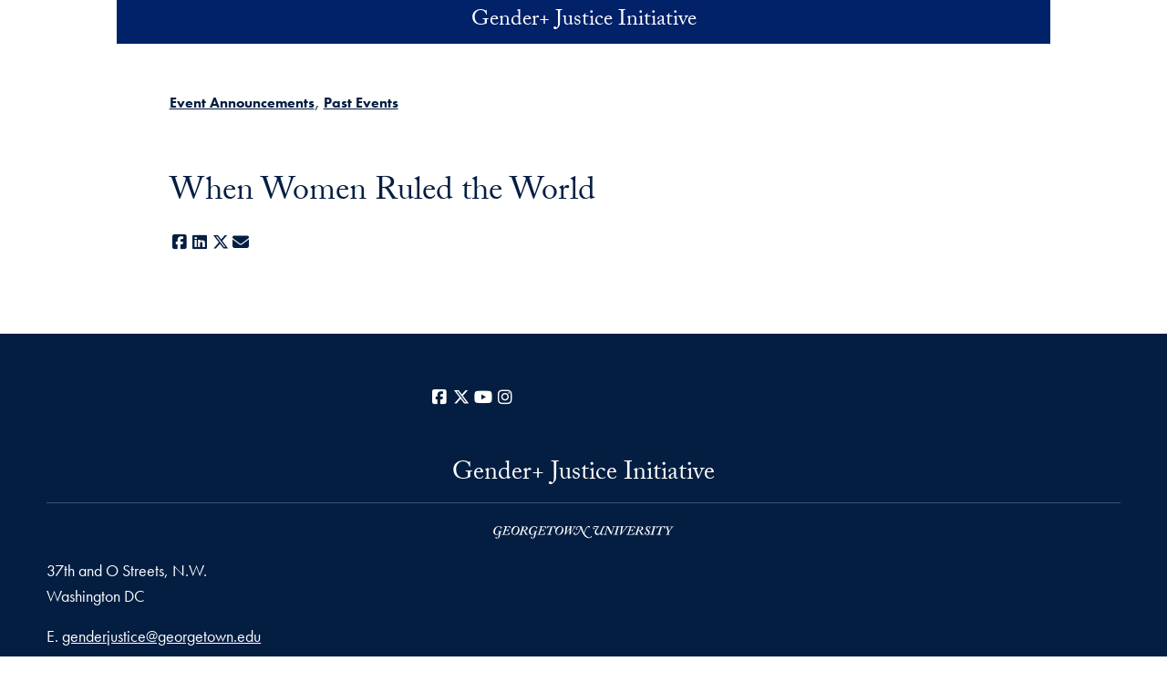

--- FILE ---
content_type: text/html; charset=UTF-8
request_url: https://genderjustice.georgetown.edu/event-announcements/when-women-ruled-the-world/
body_size: 22452
content:
<!DOCTYPE html>
<html class="no-js" lang="en">
<head>
  <title>When Women Ruled the World | Gender+ Justice Initiative |
    Georgetown University</title>

<meta charset="UTF-8">
<meta name="viewport" content="width=device-width, initial-scale=1">
<meta http-equiv="X-UA-Compatible" content="IE=edge"><script type="text/javascript">(window.NREUM||(NREUM={})).init={ajax:{deny_list:["bam.nr-data.net"]},feature_flags:["soft_nav"]};(window.NREUM||(NREUM={})).loader_config={licenseKey:"9be165fed7",applicationID:"148675400",browserID:"149035358"};;/*! For license information please see nr-loader-rum-1.308.0.min.js.LICENSE.txt */
(()=>{var e,t,r={163:(e,t,r)=>{"use strict";r.d(t,{j:()=>E});var n=r(384),i=r(1741);var a=r(2555);r(860).K7.genericEvents;const s="experimental.resources",o="register",c=e=>{if(!e||"string"!=typeof e)return!1;try{document.createDocumentFragment().querySelector(e)}catch{return!1}return!0};var d=r(2614),u=r(944),l=r(8122);const f="[data-nr-mask]",g=e=>(0,l.a)(e,(()=>{const e={feature_flags:[],experimental:{allow_registered_children:!1,resources:!1},mask_selector:"*",block_selector:"[data-nr-block]",mask_input_options:{color:!1,date:!1,"datetime-local":!1,email:!1,month:!1,number:!1,range:!1,search:!1,tel:!1,text:!1,time:!1,url:!1,week:!1,textarea:!1,select:!1,password:!0}};return{ajax:{deny_list:void 0,block_internal:!0,enabled:!0,autoStart:!0},api:{get allow_registered_children(){return e.feature_flags.includes(o)||e.experimental.allow_registered_children},set allow_registered_children(t){e.experimental.allow_registered_children=t},duplicate_registered_data:!1},browser_consent_mode:{enabled:!1},distributed_tracing:{enabled:void 0,exclude_newrelic_header:void 0,cors_use_newrelic_header:void 0,cors_use_tracecontext_headers:void 0,allowed_origins:void 0},get feature_flags(){return e.feature_flags},set feature_flags(t){e.feature_flags=t},generic_events:{enabled:!0,autoStart:!0},harvest:{interval:30},jserrors:{enabled:!0,autoStart:!0},logging:{enabled:!0,autoStart:!0},metrics:{enabled:!0,autoStart:!0},obfuscate:void 0,page_action:{enabled:!0},page_view_event:{enabled:!0,autoStart:!0},page_view_timing:{enabled:!0,autoStart:!0},performance:{capture_marks:!1,capture_measures:!1,capture_detail:!0,resources:{get enabled(){return e.feature_flags.includes(s)||e.experimental.resources},set enabled(t){e.experimental.resources=t},asset_types:[],first_party_domains:[],ignore_newrelic:!0}},privacy:{cookies_enabled:!0},proxy:{assets:void 0,beacon:void 0},session:{expiresMs:d.wk,inactiveMs:d.BB},session_replay:{autoStart:!0,enabled:!1,preload:!1,sampling_rate:10,error_sampling_rate:100,collect_fonts:!1,inline_images:!1,fix_stylesheets:!0,mask_all_inputs:!0,get mask_text_selector(){return e.mask_selector},set mask_text_selector(t){c(t)?e.mask_selector="".concat(t,",").concat(f):""===t||null===t?e.mask_selector=f:(0,u.R)(5,t)},get block_class(){return"nr-block"},get ignore_class(){return"nr-ignore"},get mask_text_class(){return"nr-mask"},get block_selector(){return e.block_selector},set block_selector(t){c(t)?e.block_selector+=",".concat(t):""!==t&&(0,u.R)(6,t)},get mask_input_options(){return e.mask_input_options},set mask_input_options(t){t&&"object"==typeof t?e.mask_input_options={...t,password:!0}:(0,u.R)(7,t)}},session_trace:{enabled:!0,autoStart:!0},soft_navigations:{enabled:!0,autoStart:!0},spa:{enabled:!0,autoStart:!0},ssl:void 0,user_actions:{enabled:!0,elementAttributes:["id","className","tagName","type"]}}})());var p=r(6154),m=r(9324);let h=0;const v={buildEnv:m.F3,distMethod:m.Xs,version:m.xv,originTime:p.WN},b={consented:!1},y={appMetadata:{},get consented(){return this.session?.state?.consent||b.consented},set consented(e){b.consented=e},customTransaction:void 0,denyList:void 0,disabled:!1,harvester:void 0,isolatedBacklog:!1,isRecording:!1,loaderType:void 0,maxBytes:3e4,obfuscator:void 0,onerror:void 0,ptid:void 0,releaseIds:{},session:void 0,timeKeeper:void 0,registeredEntities:[],jsAttributesMetadata:{bytes:0},get harvestCount(){return++h}},_=e=>{const t=(0,l.a)(e,y),r=Object.keys(v).reduce((e,t)=>(e[t]={value:v[t],writable:!1,configurable:!0,enumerable:!0},e),{});return Object.defineProperties(t,r)};var w=r(5701);const x=e=>{const t=e.startsWith("http");e+="/",r.p=t?e:"https://"+e};var R=r(7836),k=r(3241);const A={accountID:void 0,trustKey:void 0,agentID:void 0,licenseKey:void 0,applicationID:void 0,xpid:void 0},S=e=>(0,l.a)(e,A),T=new Set;function E(e,t={},r,s){let{init:o,info:c,loader_config:d,runtime:u={},exposed:l=!0}=t;if(!c){const e=(0,n.pV)();o=e.init,c=e.info,d=e.loader_config}e.init=g(o||{}),e.loader_config=S(d||{}),c.jsAttributes??={},p.bv&&(c.jsAttributes.isWorker=!0),e.info=(0,a.D)(c);const f=e.init,m=[c.beacon,c.errorBeacon];T.has(e.agentIdentifier)||(f.proxy.assets&&(x(f.proxy.assets),m.push(f.proxy.assets)),f.proxy.beacon&&m.push(f.proxy.beacon),e.beacons=[...m],function(e){const t=(0,n.pV)();Object.getOwnPropertyNames(i.W.prototype).forEach(r=>{const n=i.W.prototype[r];if("function"!=typeof n||"constructor"===n)return;let a=t[r];e[r]&&!1!==e.exposed&&"micro-agent"!==e.runtime?.loaderType&&(t[r]=(...t)=>{const n=e[r](...t);return a?a(...t):n})})}(e),(0,n.US)("activatedFeatures",w.B)),u.denyList=[...f.ajax.deny_list||[],...f.ajax.block_internal?m:[]],u.ptid=e.agentIdentifier,u.loaderType=r,e.runtime=_(u),T.has(e.agentIdentifier)||(e.ee=R.ee.get(e.agentIdentifier),e.exposed=l,(0,k.W)({agentIdentifier:e.agentIdentifier,drained:!!w.B?.[e.agentIdentifier],type:"lifecycle",name:"initialize",feature:void 0,data:e.config})),T.add(e.agentIdentifier)}},384:(e,t,r)=>{"use strict";r.d(t,{NT:()=>s,US:()=>u,Zm:()=>o,bQ:()=>d,dV:()=>c,pV:()=>l});var n=r(6154),i=r(1863),a=r(1910);const s={beacon:"bam.nr-data.net",errorBeacon:"bam.nr-data.net"};function o(){return n.gm.NREUM||(n.gm.NREUM={}),void 0===n.gm.newrelic&&(n.gm.newrelic=n.gm.NREUM),n.gm.NREUM}function c(){let e=o();return e.o||(e.o={ST:n.gm.setTimeout,SI:n.gm.setImmediate||n.gm.setInterval,CT:n.gm.clearTimeout,XHR:n.gm.XMLHttpRequest,REQ:n.gm.Request,EV:n.gm.Event,PR:n.gm.Promise,MO:n.gm.MutationObserver,FETCH:n.gm.fetch,WS:n.gm.WebSocket},(0,a.i)(...Object.values(e.o))),e}function d(e,t){let r=o();r.initializedAgents??={},t.initializedAt={ms:(0,i.t)(),date:new Date},r.initializedAgents[e]=t}function u(e,t){o()[e]=t}function l(){return function(){let e=o();const t=e.info||{};e.info={beacon:s.beacon,errorBeacon:s.errorBeacon,...t}}(),function(){let e=o();const t=e.init||{};e.init={...t}}(),c(),function(){let e=o();const t=e.loader_config||{};e.loader_config={...t}}(),o()}},782:(e,t,r)=>{"use strict";r.d(t,{T:()=>n});const n=r(860).K7.pageViewTiming},860:(e,t,r)=>{"use strict";r.d(t,{$J:()=>u,K7:()=>c,P3:()=>d,XX:()=>i,Yy:()=>o,df:()=>a,qY:()=>n,v4:()=>s});const n="events",i="jserrors",a="browser/blobs",s="rum",o="browser/logs",c={ajax:"ajax",genericEvents:"generic_events",jserrors:i,logging:"logging",metrics:"metrics",pageAction:"page_action",pageViewEvent:"page_view_event",pageViewTiming:"page_view_timing",sessionReplay:"session_replay",sessionTrace:"session_trace",softNav:"soft_navigations",spa:"spa"},d={[c.pageViewEvent]:1,[c.pageViewTiming]:2,[c.metrics]:3,[c.jserrors]:4,[c.spa]:5,[c.ajax]:6,[c.sessionTrace]:7,[c.softNav]:8,[c.sessionReplay]:9,[c.logging]:10,[c.genericEvents]:11},u={[c.pageViewEvent]:s,[c.pageViewTiming]:n,[c.ajax]:n,[c.spa]:n,[c.softNav]:n,[c.metrics]:i,[c.jserrors]:i,[c.sessionTrace]:a,[c.sessionReplay]:a,[c.logging]:o,[c.genericEvents]:"ins"}},944:(e,t,r)=>{"use strict";r.d(t,{R:()=>i});var n=r(3241);function i(e,t){"function"==typeof console.debug&&(console.debug("New Relic Warning: https://github.com/newrelic/newrelic-browser-agent/blob/main/docs/warning-codes.md#".concat(e),t),(0,n.W)({agentIdentifier:null,drained:null,type:"data",name:"warn",feature:"warn",data:{code:e,secondary:t}}))}},1687:(e,t,r)=>{"use strict";r.d(t,{Ak:()=>d,Ze:()=>f,x3:()=>u});var n=r(3241),i=r(7836),a=r(3606),s=r(860),o=r(2646);const c={};function d(e,t){const r={staged:!1,priority:s.P3[t]||0};l(e),c[e].get(t)||c[e].set(t,r)}function u(e,t){e&&c[e]&&(c[e].get(t)&&c[e].delete(t),p(e,t,!1),c[e].size&&g(e))}function l(e){if(!e)throw new Error("agentIdentifier required");c[e]||(c[e]=new Map)}function f(e="",t="feature",r=!1){if(l(e),!e||!c[e].get(t)||r)return p(e,t);c[e].get(t).staged=!0,g(e)}function g(e){const t=Array.from(c[e]);t.every(([e,t])=>t.staged)&&(t.sort((e,t)=>e[1].priority-t[1].priority),t.forEach(([t])=>{c[e].delete(t),p(e,t)}))}function p(e,t,r=!0){const s=e?i.ee.get(e):i.ee,c=a.i.handlers;if(!s.aborted&&s.backlog&&c){if((0,n.W)({agentIdentifier:e,type:"lifecycle",name:"drain",feature:t}),r){const e=s.backlog[t],r=c[t];if(r){for(let t=0;e&&t<e.length;++t)m(e[t],r);Object.entries(r).forEach(([e,t])=>{Object.values(t||{}).forEach(t=>{t[0]?.on&&t[0]?.context()instanceof o.y&&t[0].on(e,t[1])})})}}s.isolatedBacklog||delete c[t],s.backlog[t]=null,s.emit("drain-"+t,[])}}function m(e,t){var r=e[1];Object.values(t[r]||{}).forEach(t=>{var r=e[0];if(t[0]===r){var n=t[1],i=e[3],a=e[2];n.apply(i,a)}})}},1738:(e,t,r)=>{"use strict";r.d(t,{U:()=>g,Y:()=>f});var n=r(3241),i=r(9908),a=r(1863),s=r(944),o=r(5701),c=r(3969),d=r(8362),u=r(860),l=r(4261);function f(e,t,r,a){const f=a||r;!f||f[e]&&f[e]!==d.d.prototype[e]||(f[e]=function(){(0,i.p)(c.xV,["API/"+e+"/called"],void 0,u.K7.metrics,r.ee),(0,n.W)({agentIdentifier:r.agentIdentifier,drained:!!o.B?.[r.agentIdentifier],type:"data",name:"api",feature:l.Pl+e,data:{}});try{return t.apply(this,arguments)}catch(e){(0,s.R)(23,e)}})}function g(e,t,r,n,s){const o=e.info;null===r?delete o.jsAttributes[t]:o.jsAttributes[t]=r,(s||null===r)&&(0,i.p)(l.Pl+n,[(0,a.t)(),t,r],void 0,"session",e.ee)}},1741:(e,t,r)=>{"use strict";r.d(t,{W:()=>a});var n=r(944),i=r(4261);class a{#e(e,...t){if(this[e]!==a.prototype[e])return this[e](...t);(0,n.R)(35,e)}addPageAction(e,t){return this.#e(i.hG,e,t)}register(e){return this.#e(i.eY,e)}recordCustomEvent(e,t){return this.#e(i.fF,e,t)}setPageViewName(e,t){return this.#e(i.Fw,e,t)}setCustomAttribute(e,t,r){return this.#e(i.cD,e,t,r)}noticeError(e,t){return this.#e(i.o5,e,t)}setUserId(e,t=!1){return this.#e(i.Dl,e,t)}setApplicationVersion(e){return this.#e(i.nb,e)}setErrorHandler(e){return this.#e(i.bt,e)}addRelease(e,t){return this.#e(i.k6,e,t)}log(e,t){return this.#e(i.$9,e,t)}start(){return this.#e(i.d3)}finished(e){return this.#e(i.BL,e)}recordReplay(){return this.#e(i.CH)}pauseReplay(){return this.#e(i.Tb)}addToTrace(e){return this.#e(i.U2,e)}setCurrentRouteName(e){return this.#e(i.PA,e)}interaction(e){return this.#e(i.dT,e)}wrapLogger(e,t,r){return this.#e(i.Wb,e,t,r)}measure(e,t){return this.#e(i.V1,e,t)}consent(e){return this.#e(i.Pv,e)}}},1863:(e,t,r)=>{"use strict";function n(){return Math.floor(performance.now())}r.d(t,{t:()=>n})},1910:(e,t,r)=>{"use strict";r.d(t,{i:()=>a});var n=r(944);const i=new Map;function a(...e){return e.every(e=>{if(i.has(e))return i.get(e);const t="function"==typeof e?e.toString():"",r=t.includes("[native code]"),a=t.includes("nrWrapper");return r||a||(0,n.R)(64,e?.name||t),i.set(e,r),r})}},2555:(e,t,r)=>{"use strict";r.d(t,{D:()=>o,f:()=>s});var n=r(384),i=r(8122);const a={beacon:n.NT.beacon,errorBeacon:n.NT.errorBeacon,licenseKey:void 0,applicationID:void 0,sa:void 0,queueTime:void 0,applicationTime:void 0,ttGuid:void 0,user:void 0,account:void 0,product:void 0,extra:void 0,jsAttributes:{},userAttributes:void 0,atts:void 0,transactionName:void 0,tNamePlain:void 0};function s(e){try{return!!e.licenseKey&&!!e.errorBeacon&&!!e.applicationID}catch(e){return!1}}const o=e=>(0,i.a)(e,a)},2614:(e,t,r)=>{"use strict";r.d(t,{BB:()=>s,H3:()=>n,g:()=>d,iL:()=>c,tS:()=>o,uh:()=>i,wk:()=>a});const n="NRBA",i="SESSION",a=144e5,s=18e5,o={STARTED:"session-started",PAUSE:"session-pause",RESET:"session-reset",RESUME:"session-resume",UPDATE:"session-update"},c={SAME_TAB:"same-tab",CROSS_TAB:"cross-tab"},d={OFF:0,FULL:1,ERROR:2}},2646:(e,t,r)=>{"use strict";r.d(t,{y:()=>n});class n{constructor(e){this.contextId=e}}},2843:(e,t,r)=>{"use strict";r.d(t,{G:()=>a,u:()=>i});var n=r(3878);function i(e,t=!1,r,i){(0,n.DD)("visibilitychange",function(){if(t)return void("hidden"===document.visibilityState&&e());e(document.visibilityState)},r,i)}function a(e,t,r){(0,n.sp)("pagehide",e,t,r)}},3241:(e,t,r)=>{"use strict";r.d(t,{W:()=>a});var n=r(6154);const i="newrelic";function a(e={}){try{n.gm.dispatchEvent(new CustomEvent(i,{detail:e}))}catch(e){}}},3606:(e,t,r)=>{"use strict";r.d(t,{i:()=>a});var n=r(9908);a.on=s;var i=a.handlers={};function a(e,t,r,a){s(a||n.d,i,e,t,r)}function s(e,t,r,i,a){a||(a="feature"),e||(e=n.d);var s=t[a]=t[a]||{};(s[r]=s[r]||[]).push([e,i])}},3878:(e,t,r)=>{"use strict";function n(e,t){return{capture:e,passive:!1,signal:t}}function i(e,t,r=!1,i){window.addEventListener(e,t,n(r,i))}function a(e,t,r=!1,i){document.addEventListener(e,t,n(r,i))}r.d(t,{DD:()=>a,jT:()=>n,sp:()=>i})},3969:(e,t,r)=>{"use strict";r.d(t,{TZ:()=>n,XG:()=>o,rs:()=>i,xV:()=>s,z_:()=>a});const n=r(860).K7.metrics,i="sm",a="cm",s="storeSupportabilityMetrics",o="storeEventMetrics"},4234:(e,t,r)=>{"use strict";r.d(t,{W:()=>a});var n=r(7836),i=r(1687);class a{constructor(e,t){this.agentIdentifier=e,this.ee=n.ee.get(e),this.featureName=t,this.blocked=!1}deregisterDrain(){(0,i.x3)(this.agentIdentifier,this.featureName)}}},4261:(e,t,r)=>{"use strict";r.d(t,{$9:()=>d,BL:()=>o,CH:()=>g,Dl:()=>_,Fw:()=>y,PA:()=>h,Pl:()=>n,Pv:()=>k,Tb:()=>l,U2:()=>a,V1:()=>R,Wb:()=>x,bt:()=>b,cD:()=>v,d3:()=>w,dT:()=>c,eY:()=>p,fF:()=>f,hG:()=>i,k6:()=>s,nb:()=>m,o5:()=>u});const n="api-",i="addPageAction",a="addToTrace",s="addRelease",o="finished",c="interaction",d="log",u="noticeError",l="pauseReplay",f="recordCustomEvent",g="recordReplay",p="register",m="setApplicationVersion",h="setCurrentRouteName",v="setCustomAttribute",b="setErrorHandler",y="setPageViewName",_="setUserId",w="start",x="wrapLogger",R="measure",k="consent"},5289:(e,t,r)=>{"use strict";r.d(t,{GG:()=>s,Qr:()=>c,sB:()=>o});var n=r(3878),i=r(6389);function a(){return"undefined"==typeof document||"complete"===document.readyState}function s(e,t){if(a())return e();const r=(0,i.J)(e),s=setInterval(()=>{a()&&(clearInterval(s),r())},500);(0,n.sp)("load",r,t)}function o(e){if(a())return e();(0,n.DD)("DOMContentLoaded",e)}function c(e){if(a())return e();(0,n.sp)("popstate",e)}},5607:(e,t,r)=>{"use strict";r.d(t,{W:()=>n});const n=(0,r(9566).bz)()},5701:(e,t,r)=>{"use strict";r.d(t,{B:()=>a,t:()=>s});var n=r(3241);const i=new Set,a={};function s(e,t){const r=t.agentIdentifier;a[r]??={},e&&"object"==typeof e&&(i.has(r)||(t.ee.emit("rumresp",[e]),a[r]=e,i.add(r),(0,n.W)({agentIdentifier:r,loaded:!0,drained:!0,type:"lifecycle",name:"load",feature:void 0,data:e})))}},6154:(e,t,r)=>{"use strict";r.d(t,{OF:()=>c,RI:()=>i,WN:()=>u,bv:()=>a,eN:()=>l,gm:()=>s,mw:()=>o,sb:()=>d});var n=r(1863);const i="undefined"!=typeof window&&!!window.document,a="undefined"!=typeof WorkerGlobalScope&&("undefined"!=typeof self&&self instanceof WorkerGlobalScope&&self.navigator instanceof WorkerNavigator||"undefined"!=typeof globalThis&&globalThis instanceof WorkerGlobalScope&&globalThis.navigator instanceof WorkerNavigator),s=i?window:"undefined"!=typeof WorkerGlobalScope&&("undefined"!=typeof self&&self instanceof WorkerGlobalScope&&self||"undefined"!=typeof globalThis&&globalThis instanceof WorkerGlobalScope&&globalThis),o=Boolean("hidden"===s?.document?.visibilityState),c=/iPad|iPhone|iPod/.test(s.navigator?.userAgent),d=c&&"undefined"==typeof SharedWorker,u=((()=>{const e=s.navigator?.userAgent?.match(/Firefox[/\s](\d+\.\d+)/);Array.isArray(e)&&e.length>=2&&e[1]})(),Date.now()-(0,n.t)()),l=()=>"undefined"!=typeof PerformanceNavigationTiming&&s?.performance?.getEntriesByType("navigation")?.[0]?.responseStart},6389:(e,t,r)=>{"use strict";function n(e,t=500,r={}){const n=r?.leading||!1;let i;return(...r)=>{n&&void 0===i&&(e.apply(this,r),i=setTimeout(()=>{i=clearTimeout(i)},t)),n||(clearTimeout(i),i=setTimeout(()=>{e.apply(this,r)},t))}}function i(e){let t=!1;return(...r)=>{t||(t=!0,e.apply(this,r))}}r.d(t,{J:()=>i,s:()=>n})},6630:(e,t,r)=>{"use strict";r.d(t,{T:()=>n});const n=r(860).K7.pageViewEvent},7699:(e,t,r)=>{"use strict";r.d(t,{It:()=>a,KC:()=>o,No:()=>i,qh:()=>s});var n=r(860);const i=16e3,a=1e6,s="SESSION_ERROR",o={[n.K7.logging]:!0,[n.K7.genericEvents]:!1,[n.K7.jserrors]:!1,[n.K7.ajax]:!1}},7836:(e,t,r)=>{"use strict";r.d(t,{P:()=>o,ee:()=>c});var n=r(384),i=r(8990),a=r(2646),s=r(5607);const o="nr@context:".concat(s.W),c=function e(t,r){var n={},s={},u={},l=!1;try{l=16===r.length&&d.initializedAgents?.[r]?.runtime.isolatedBacklog}catch(e){}var f={on:p,addEventListener:p,removeEventListener:function(e,t){var r=n[e];if(!r)return;for(var i=0;i<r.length;i++)r[i]===t&&r.splice(i,1)},emit:function(e,r,n,i,a){!1!==a&&(a=!0);if(c.aborted&&!i)return;t&&a&&t.emit(e,r,n);var o=g(n);m(e).forEach(e=>{e.apply(o,r)});var d=v()[s[e]];d&&d.push([f,e,r,o]);return o},get:h,listeners:m,context:g,buffer:function(e,t){const r=v();if(t=t||"feature",f.aborted)return;Object.entries(e||{}).forEach(([e,n])=>{s[n]=t,t in r||(r[t]=[])})},abort:function(){f._aborted=!0,Object.keys(f.backlog).forEach(e=>{delete f.backlog[e]})},isBuffering:function(e){return!!v()[s[e]]},debugId:r,backlog:l?{}:t&&"object"==typeof t.backlog?t.backlog:{},isolatedBacklog:l};return Object.defineProperty(f,"aborted",{get:()=>{let e=f._aborted||!1;return e||(t&&(e=t.aborted),e)}}),f;function g(e){return e&&e instanceof a.y?e:e?(0,i.I)(e,o,()=>new a.y(o)):new a.y(o)}function p(e,t){n[e]=m(e).concat(t)}function m(e){return n[e]||[]}function h(t){return u[t]=u[t]||e(f,t)}function v(){return f.backlog}}(void 0,"globalEE"),d=(0,n.Zm)();d.ee||(d.ee=c)},8122:(e,t,r)=>{"use strict";r.d(t,{a:()=>i});var n=r(944);function i(e,t){try{if(!e||"object"!=typeof e)return(0,n.R)(3);if(!t||"object"!=typeof t)return(0,n.R)(4);const r=Object.create(Object.getPrototypeOf(t),Object.getOwnPropertyDescriptors(t)),a=0===Object.keys(r).length?e:r;for(let s in a)if(void 0!==e[s])try{if(null===e[s]){r[s]=null;continue}Array.isArray(e[s])&&Array.isArray(t[s])?r[s]=Array.from(new Set([...e[s],...t[s]])):"object"==typeof e[s]&&"object"==typeof t[s]?r[s]=i(e[s],t[s]):r[s]=e[s]}catch(e){r[s]||(0,n.R)(1,e)}return r}catch(e){(0,n.R)(2,e)}}},8362:(e,t,r)=>{"use strict";r.d(t,{d:()=>a});var n=r(9566),i=r(1741);class a extends i.W{agentIdentifier=(0,n.LA)(16)}},8374:(e,t,r)=>{r.nc=(()=>{try{return document?.currentScript?.nonce}catch(e){}return""})()},8990:(e,t,r)=>{"use strict";r.d(t,{I:()=>i});var n=Object.prototype.hasOwnProperty;function i(e,t,r){if(n.call(e,t))return e[t];var i=r();if(Object.defineProperty&&Object.keys)try{return Object.defineProperty(e,t,{value:i,writable:!0,enumerable:!1}),i}catch(e){}return e[t]=i,i}},9324:(e,t,r)=>{"use strict";r.d(t,{F3:()=>i,Xs:()=>a,xv:()=>n});const n="1.308.0",i="PROD",a="CDN"},9566:(e,t,r)=>{"use strict";r.d(t,{LA:()=>o,bz:()=>s});var n=r(6154);const i="xxxxxxxx-xxxx-4xxx-yxxx-xxxxxxxxxxxx";function a(e,t){return e?15&e[t]:16*Math.random()|0}function s(){const e=n.gm?.crypto||n.gm?.msCrypto;let t,r=0;return e&&e.getRandomValues&&(t=e.getRandomValues(new Uint8Array(30))),i.split("").map(e=>"x"===e?a(t,r++).toString(16):"y"===e?(3&a()|8).toString(16):e).join("")}function o(e){const t=n.gm?.crypto||n.gm?.msCrypto;let r,i=0;t&&t.getRandomValues&&(r=t.getRandomValues(new Uint8Array(e)));const s=[];for(var o=0;o<e;o++)s.push(a(r,i++).toString(16));return s.join("")}},9908:(e,t,r)=>{"use strict";r.d(t,{d:()=>n,p:()=>i});var n=r(7836).ee.get("handle");function i(e,t,r,i,a){a?(a.buffer([e],i),a.emit(e,t,r)):(n.buffer([e],i),n.emit(e,t,r))}}},n={};function i(e){var t=n[e];if(void 0!==t)return t.exports;var a=n[e]={exports:{}};return r[e](a,a.exports,i),a.exports}i.m=r,i.d=(e,t)=>{for(var r in t)i.o(t,r)&&!i.o(e,r)&&Object.defineProperty(e,r,{enumerable:!0,get:t[r]})},i.f={},i.e=e=>Promise.all(Object.keys(i.f).reduce((t,r)=>(i.f[r](e,t),t),[])),i.u=e=>"nr-rum-1.308.0.min.js",i.o=(e,t)=>Object.prototype.hasOwnProperty.call(e,t),e={},t="NRBA-1.308.0.PROD:",i.l=(r,n,a,s)=>{if(e[r])e[r].push(n);else{var o,c;if(void 0!==a)for(var d=document.getElementsByTagName("script"),u=0;u<d.length;u++){var l=d[u];if(l.getAttribute("src")==r||l.getAttribute("data-webpack")==t+a){o=l;break}}if(!o){c=!0;var f={296:"sha512-+MIMDsOcckGXa1EdWHqFNv7P+JUkd5kQwCBr3KE6uCvnsBNUrdSt4a/3/L4j4TxtnaMNjHpza2/erNQbpacJQA=="};(o=document.createElement("script")).charset="utf-8",i.nc&&o.setAttribute("nonce",i.nc),o.setAttribute("data-webpack",t+a),o.src=r,0!==o.src.indexOf(window.location.origin+"/")&&(o.crossOrigin="anonymous"),f[s]&&(o.integrity=f[s])}e[r]=[n];var g=(t,n)=>{o.onerror=o.onload=null,clearTimeout(p);var i=e[r];if(delete e[r],o.parentNode&&o.parentNode.removeChild(o),i&&i.forEach(e=>e(n)),t)return t(n)},p=setTimeout(g.bind(null,void 0,{type:"timeout",target:o}),12e4);o.onerror=g.bind(null,o.onerror),o.onload=g.bind(null,o.onload),c&&document.head.appendChild(o)}},i.r=e=>{"undefined"!=typeof Symbol&&Symbol.toStringTag&&Object.defineProperty(e,Symbol.toStringTag,{value:"Module"}),Object.defineProperty(e,"__esModule",{value:!0})},i.p="https://js-agent.newrelic.com/",(()=>{var e={374:0,840:0};i.f.j=(t,r)=>{var n=i.o(e,t)?e[t]:void 0;if(0!==n)if(n)r.push(n[2]);else{var a=new Promise((r,i)=>n=e[t]=[r,i]);r.push(n[2]=a);var s=i.p+i.u(t),o=new Error;i.l(s,r=>{if(i.o(e,t)&&(0!==(n=e[t])&&(e[t]=void 0),n)){var a=r&&("load"===r.type?"missing":r.type),s=r&&r.target&&r.target.src;o.message="Loading chunk "+t+" failed: ("+a+": "+s+")",o.name="ChunkLoadError",o.type=a,o.request=s,n[1](o)}},"chunk-"+t,t)}};var t=(t,r)=>{var n,a,[s,o,c]=r,d=0;if(s.some(t=>0!==e[t])){for(n in o)i.o(o,n)&&(i.m[n]=o[n]);if(c)c(i)}for(t&&t(r);d<s.length;d++)a=s[d],i.o(e,a)&&e[a]&&e[a][0](),e[a]=0},r=self["webpackChunk:NRBA-1.308.0.PROD"]=self["webpackChunk:NRBA-1.308.0.PROD"]||[];r.forEach(t.bind(null,0)),r.push=t.bind(null,r.push.bind(r))})(),(()=>{"use strict";i(8374);var e=i(8362),t=i(860);const r=Object.values(t.K7);var n=i(163);var a=i(9908),s=i(1863),o=i(4261),c=i(1738);var d=i(1687),u=i(4234),l=i(5289),f=i(6154),g=i(944),p=i(384);const m=e=>f.RI&&!0===e?.privacy.cookies_enabled;function h(e){return!!(0,p.dV)().o.MO&&m(e)&&!0===e?.session_trace.enabled}var v=i(6389),b=i(7699);class y extends u.W{constructor(e,t){super(e.agentIdentifier,t),this.agentRef=e,this.abortHandler=void 0,this.featAggregate=void 0,this.loadedSuccessfully=void 0,this.onAggregateImported=new Promise(e=>{this.loadedSuccessfully=e}),this.deferred=Promise.resolve(),!1===e.init[this.featureName].autoStart?this.deferred=new Promise((t,r)=>{this.ee.on("manual-start-all",(0,v.J)(()=>{(0,d.Ak)(e.agentIdentifier,this.featureName),t()}))}):(0,d.Ak)(e.agentIdentifier,t)}importAggregator(e,t,r={}){if(this.featAggregate)return;const n=async()=>{let n;await this.deferred;try{if(m(e.init)){const{setupAgentSession:t}=await i.e(296).then(i.bind(i,3305));n=t(e)}}catch(e){(0,g.R)(20,e),this.ee.emit("internal-error",[e]),(0,a.p)(b.qh,[e],void 0,this.featureName,this.ee)}try{if(!this.#t(this.featureName,n,e.init))return(0,d.Ze)(this.agentIdentifier,this.featureName),void this.loadedSuccessfully(!1);const{Aggregate:i}=await t();this.featAggregate=new i(e,r),e.runtime.harvester.initializedAggregates.push(this.featAggregate),this.loadedSuccessfully(!0)}catch(e){(0,g.R)(34,e),this.abortHandler?.(),(0,d.Ze)(this.agentIdentifier,this.featureName,!0),this.loadedSuccessfully(!1),this.ee&&this.ee.abort()}};f.RI?(0,l.GG)(()=>n(),!0):n()}#t(e,r,n){if(this.blocked)return!1;switch(e){case t.K7.sessionReplay:return h(n)&&!!r;case t.K7.sessionTrace:return!!r;default:return!0}}}var _=i(6630),w=i(2614),x=i(3241);class R extends y{static featureName=_.T;constructor(e){var t;super(e,_.T),this.setupInspectionEvents(e.agentIdentifier),t=e,(0,c.Y)(o.Fw,function(e,r){"string"==typeof e&&("/"!==e.charAt(0)&&(e="/"+e),t.runtime.customTransaction=(r||"http://custom.transaction")+e,(0,a.p)(o.Pl+o.Fw,[(0,s.t)()],void 0,void 0,t.ee))},t),this.importAggregator(e,()=>i.e(296).then(i.bind(i,3943)))}setupInspectionEvents(e){const t=(t,r)=>{t&&(0,x.W)({agentIdentifier:e,timeStamp:t.timeStamp,loaded:"complete"===t.target.readyState,type:"window",name:r,data:t.target.location+""})};(0,l.sB)(e=>{t(e,"DOMContentLoaded")}),(0,l.GG)(e=>{t(e,"load")}),(0,l.Qr)(e=>{t(e,"navigate")}),this.ee.on(w.tS.UPDATE,(t,r)=>{(0,x.W)({agentIdentifier:e,type:"lifecycle",name:"session",data:r})})}}class k extends e.d{constructor(e){var t;(super(),f.gm)?(this.features={},(0,p.bQ)(this.agentIdentifier,this),this.desiredFeatures=new Set(e.features||[]),this.desiredFeatures.add(R),(0,n.j)(this,e,e.loaderType||"agent"),t=this,(0,c.Y)(o.cD,function(e,r,n=!1){if("string"==typeof e){if(["string","number","boolean"].includes(typeof r)||null===r)return(0,c.U)(t,e,r,o.cD,n);(0,g.R)(40,typeof r)}else(0,g.R)(39,typeof e)},t),function(e){(0,c.Y)(o.Dl,function(t,r=!1){if("string"!=typeof t&&null!==t)return void(0,g.R)(41,typeof t);const n=e.info.jsAttributes["enduser.id"];r&&null!=n&&n!==t?(0,a.p)(o.Pl+"setUserIdAndResetSession",[t],void 0,"session",e.ee):(0,c.U)(e,"enduser.id",t,o.Dl,!0)},e)}(this),function(e){(0,c.Y)(o.nb,function(t){if("string"==typeof t||null===t)return(0,c.U)(e,"application.version",t,o.nb,!1);(0,g.R)(42,typeof t)},e)}(this),function(e){(0,c.Y)(o.d3,function(){e.ee.emit("manual-start-all")},e)}(this),function(e){(0,c.Y)(o.Pv,function(t=!0){if("boolean"==typeof t){if((0,a.p)(o.Pl+o.Pv,[t],void 0,"session",e.ee),e.runtime.consented=t,t){const t=e.features.page_view_event;t.onAggregateImported.then(e=>{const r=t.featAggregate;e&&!r.sentRum&&r.sendRum()})}}else(0,g.R)(65,typeof t)},e)}(this),this.run()):(0,g.R)(21)}get config(){return{info:this.info,init:this.init,loader_config:this.loader_config,runtime:this.runtime}}get api(){return this}run(){try{const e=function(e){const t={};return r.forEach(r=>{t[r]=!!e[r]?.enabled}),t}(this.init),n=[...this.desiredFeatures];n.sort((e,r)=>t.P3[e.featureName]-t.P3[r.featureName]),n.forEach(r=>{if(!e[r.featureName]&&r.featureName!==t.K7.pageViewEvent)return;if(r.featureName===t.K7.spa)return void(0,g.R)(67);const n=function(e){switch(e){case t.K7.ajax:return[t.K7.jserrors];case t.K7.sessionTrace:return[t.K7.ajax,t.K7.pageViewEvent];case t.K7.sessionReplay:return[t.K7.sessionTrace];case t.K7.pageViewTiming:return[t.K7.pageViewEvent];default:return[]}}(r.featureName).filter(e=>!(e in this.features));n.length>0&&(0,g.R)(36,{targetFeature:r.featureName,missingDependencies:n}),this.features[r.featureName]=new r(this)})}catch(e){(0,g.R)(22,e);for(const e in this.features)this.features[e].abortHandler?.();const t=(0,p.Zm)();delete t.initializedAgents[this.agentIdentifier]?.features,delete this.sharedAggregator;return t.ee.get(this.agentIdentifier).abort(),!1}}}var A=i(2843),S=i(782);class T extends y{static featureName=S.T;constructor(e){super(e,S.T),f.RI&&((0,A.u)(()=>(0,a.p)("docHidden",[(0,s.t)()],void 0,S.T,this.ee),!0),(0,A.G)(()=>(0,a.p)("winPagehide",[(0,s.t)()],void 0,S.T,this.ee)),this.importAggregator(e,()=>i.e(296).then(i.bind(i,2117))))}}var E=i(3969);class I extends y{static featureName=E.TZ;constructor(e){super(e,E.TZ),f.RI&&document.addEventListener("securitypolicyviolation",e=>{(0,a.p)(E.xV,["Generic/CSPViolation/Detected"],void 0,this.featureName,this.ee)}),this.importAggregator(e,()=>i.e(296).then(i.bind(i,9623)))}}new k({features:[R,T,I],loaderType:"lite"})})()})();</script>
<meta name="generator" content="WordPress"><link rel="stylesheet" href="https://use.typekit.net/lyg0iku.css"><link rel="pingback" href="https://genderjustice.georgetown.edu/xmlrpc.php"><link rel="apple-touch-icon" href="https://genderjustice.georgetown.edu/wp-content/themes/wp-theme-1789/build/images/icons/apple-touch-icon.webp">
  <link rel="apple-touch-icon" href="https://genderjustice.georgetown.edu/wp-content/themes/wp-theme-1789/build/images/icons/apple-touch-icon-152x152.webp" sizes="152x152">
  <link rel="apple-touch-icon" href="https://genderjustice.georgetown.edu/wp-content/themes/wp-theme-1789/build/images/icons/apple-touch-icon-167x167.webp" sizes="167x167">
  <link rel="apple-touch-icon" href="https://genderjustice.georgetown.edu/wp-content/themes/wp-theme-1789/build/images/icons/apple-touch-icon-180x180.webp" sizes="180x180">
  <link rel="icon" href="https://genderjustice.georgetown.edu/wp-content/themes/wp-theme-1789/build/images/icons/icon-highres.webp">
  <link rel="icon" href="https://genderjustice.georgetown.edu/wp-content/themes/wp-theme-1789/build/images/icons/icon-normal.webp"><meta name='robots' content='index, follow, max-image-preview:large, max-snippet:-1, max-video-preview:-1' />

	<!-- This site is optimized with the Yoast SEO plugin v26.6 - https://yoast.com/wordpress/plugins/seo/ -->
	<link rel="canonical" href="https://genderjustice.georgetown.edu/event-announcements/when-women-ruled-the-world/" />
	<meta property="og:locale" content="en_US" />
	<meta property="og:type" content="article" />
	<meta property="og:title" content="When Women Ruled the World - Gender+ Justice Initiative" />
	<meta property="og:url" content="https://genderjustice.georgetown.edu/event-announcements/when-women-ruled-the-world/" />
	<meta property="og:site_name" content="Gender+ Justice Initiative" />
	<meta property="article:published_time" content="2019-03-10T01:36:26+00:00" />
	<meta property="article:modified_time" content="2024-09-20T17:18:38+00:00" />
	<meta name="twitter:card" content="summary_large_image" />
	<meta name="twitter:label1" content="Written by" />
	<meta name="twitter:data1" content="" />
	<script type="application/ld+json" class="yoast-schema-graph">{"@context":"https://schema.org","@graph":[{"@type":"WebPage","@id":"https://genderjustice.georgetown.edu/event-announcements/when-women-ruled-the-world/","url":"https://genderjustice.georgetown.edu/event-announcements/when-women-ruled-the-world/","name":"When Women Ruled the World - Gender+ Justice Initiative","isPartOf":{"@id":"https://genderjustice.georgetown.edu/#website"},"datePublished":"2019-03-10T01:36:26+00:00","dateModified":"2024-09-20T17:18:38+00:00","author":{"@id":""},"breadcrumb":{"@id":"https://genderjustice.georgetown.edu/event-announcements/when-women-ruled-the-world/#breadcrumb"},"inLanguage":"en-US","potentialAction":[{"@type":"ReadAction","target":["https://genderjustice.georgetown.edu/event-announcements/when-women-ruled-the-world/"]}]},{"@type":"BreadcrumbList","@id":"https://genderjustice.georgetown.edu/event-announcements/when-women-ruled-the-world/#breadcrumb","itemListElement":[{"@type":"ListItem","position":1,"name":"Home","item":"https://genderjustice.georgetown.edu/"},{"@type":"ListItem","position":2,"name":"When Women Ruled the World"}]},{"@type":"WebSite","@id":"https://genderjustice.georgetown.edu/#website","url":"https://genderjustice.georgetown.edu/","name":"Gender+ Justice Initiative","description":"","potentialAction":[{"@type":"SearchAction","target":{"@type":"EntryPoint","urlTemplate":"https://genderjustice.georgetown.edu/?s={search_term_string}"},"query-input":{"@type":"PropertyValueSpecification","valueRequired":true,"valueName":"search_term_string"}}],"inLanguage":"en-US"},{"@type":"Person","@id":"","url":"https://genderjustice.georgetown.edu/author/"}]}</script>
	<!-- / Yoast SEO plugin. -->


<link rel='dns-prefetch' href='//genderjustice.georgetown.edu' />
<script type="text/javascript">
/* <![CDATA[ */
window._wpemojiSettings = {"baseUrl":"https:\/\/s.w.org\/images\/core\/emoji\/16.0.1\/72x72\/","ext":".png","svgUrl":"https:\/\/s.w.org\/images\/core\/emoji\/16.0.1\/svg\/","svgExt":".svg","source":{"concatemoji":"https:\/\/genderjustice.georgetown.edu\/wp-includes\/js\/wp-emoji-release.min.js?ver=6.8.3"}};
/*! This file is auto-generated */
!function(s,n){var o,i,e;function c(e){try{var t={supportTests:e,timestamp:(new Date).valueOf()};sessionStorage.setItem(o,JSON.stringify(t))}catch(e){}}function p(e,t,n){e.clearRect(0,0,e.canvas.width,e.canvas.height),e.fillText(t,0,0);var t=new Uint32Array(e.getImageData(0,0,e.canvas.width,e.canvas.height).data),a=(e.clearRect(0,0,e.canvas.width,e.canvas.height),e.fillText(n,0,0),new Uint32Array(e.getImageData(0,0,e.canvas.width,e.canvas.height).data));return t.every(function(e,t){return e===a[t]})}function u(e,t){e.clearRect(0,0,e.canvas.width,e.canvas.height),e.fillText(t,0,0);for(var n=e.getImageData(16,16,1,1),a=0;a<n.data.length;a++)if(0!==n.data[a])return!1;return!0}function f(e,t,n,a){switch(t){case"flag":return n(e,"\ud83c\udff3\ufe0f\u200d\u26a7\ufe0f","\ud83c\udff3\ufe0f\u200b\u26a7\ufe0f")?!1:!n(e,"\ud83c\udde8\ud83c\uddf6","\ud83c\udde8\u200b\ud83c\uddf6")&&!n(e,"\ud83c\udff4\udb40\udc67\udb40\udc62\udb40\udc65\udb40\udc6e\udb40\udc67\udb40\udc7f","\ud83c\udff4\u200b\udb40\udc67\u200b\udb40\udc62\u200b\udb40\udc65\u200b\udb40\udc6e\u200b\udb40\udc67\u200b\udb40\udc7f");case"emoji":return!a(e,"\ud83e\udedf")}return!1}function g(e,t,n,a){var r="undefined"!=typeof WorkerGlobalScope&&self instanceof WorkerGlobalScope?new OffscreenCanvas(300,150):s.createElement("canvas"),o=r.getContext("2d",{willReadFrequently:!0}),i=(o.textBaseline="top",o.font="600 32px Arial",{});return e.forEach(function(e){i[e]=t(o,e,n,a)}),i}function t(e){var t=s.createElement("script");t.src=e,t.defer=!0,s.head.appendChild(t)}"undefined"!=typeof Promise&&(o="wpEmojiSettingsSupports",i=["flag","emoji"],n.supports={everything:!0,everythingExceptFlag:!0},e=new Promise(function(e){s.addEventListener("DOMContentLoaded",e,{once:!0})}),new Promise(function(t){var n=function(){try{var e=JSON.parse(sessionStorage.getItem(o));if("object"==typeof e&&"number"==typeof e.timestamp&&(new Date).valueOf()<e.timestamp+604800&&"object"==typeof e.supportTests)return e.supportTests}catch(e){}return null}();if(!n){if("undefined"!=typeof Worker&&"undefined"!=typeof OffscreenCanvas&&"undefined"!=typeof URL&&URL.createObjectURL&&"undefined"!=typeof Blob)try{var e="postMessage("+g.toString()+"("+[JSON.stringify(i),f.toString(),p.toString(),u.toString()].join(",")+"));",a=new Blob([e],{type:"text/javascript"}),r=new Worker(URL.createObjectURL(a),{name:"wpTestEmojiSupports"});return void(r.onmessage=function(e){c(n=e.data),r.terminate(),t(n)})}catch(e){}c(n=g(i,f,p,u))}t(n)}).then(function(e){for(var t in e)n.supports[t]=e[t],n.supports.everything=n.supports.everything&&n.supports[t],"flag"!==t&&(n.supports.everythingExceptFlag=n.supports.everythingExceptFlag&&n.supports[t]);n.supports.everythingExceptFlag=n.supports.everythingExceptFlag&&!n.supports.flag,n.DOMReady=!1,n.readyCallback=function(){n.DOMReady=!0}}).then(function(){return e}).then(function(){var e;n.supports.everything||(n.readyCallback(),(e=n.source||{}).concatemoji?t(e.concatemoji):e.wpemoji&&e.twemoji&&(t(e.twemoji),t(e.wpemoji)))}))}((window,document),window._wpemojiSettings);
/* ]]> */
</script>
<style id='wp-emoji-styles-inline-css' type='text/css'>

	img.wp-smiley, img.emoji {
		display: inline !important;
		border: none !important;
		box-shadow: none !important;
		height: 1em !important;
		width: 1em !important;
		margin: 0 0.07em !important;
		vertical-align: -0.1em !important;
		background: none !important;
		padding: 0 !important;
	}
</style>
<link rel='stylesheet' id='pantheon-google-map-block-css-css' href='https://genderjustice.georgetown.edu/wp-content/plugins/embed-gutenberg-block-google-maps/assets/css/style.836e5da587e9ec9692c0.css?ver=1768499948' type='text/css' media='all' />
<link rel='stylesheet' id='gu-custom-blocks-css' href='https://genderjustice.georgetown.edu/wp-content/plugins/wp-plugin-custom-blocks/source/inc/../../build/gu-custom-blocks-frontend.css?ver=1768499949' type='text/css' media='all' />
<style id='global-styles-inline-css' type='text/css'>
:root{--wp--preset--aspect-ratio--square: 1;--wp--preset--aspect-ratio--4-3: 4/3;--wp--preset--aspect-ratio--3-4: 3/4;--wp--preset--aspect-ratio--3-2: 3/2;--wp--preset--aspect-ratio--2-3: 2/3;--wp--preset--aspect-ratio--16-9: 16/9;--wp--preset--aspect-ratio--9-16: 9/16;--wp--preset--color--black: #000000;--wp--preset--color--cyan-bluish-gray: #abb8c3;--wp--preset--color--white: #ffffff;--wp--preset--color--pale-pink: #f78da7;--wp--preset--color--vivid-red: #cf2e2e;--wp--preset--color--luminous-vivid-orange: #ff6900;--wp--preset--color--luminous-vivid-amber: #fcb900;--wp--preset--color--light-green-cyan: #7bdcb5;--wp--preset--color--vivid-green-cyan: #00d084;--wp--preset--color--pale-cyan-blue: #8ed1fc;--wp--preset--color--vivid-cyan-blue: #0693e3;--wp--preset--color--vivid-purple: #9b51e0;--wp--preset--gradient--vivid-cyan-blue-to-vivid-purple: linear-gradient(135deg,rgba(6,147,227,1) 0%,rgb(155,81,224) 100%);--wp--preset--gradient--light-green-cyan-to-vivid-green-cyan: linear-gradient(135deg,rgb(122,220,180) 0%,rgb(0,208,130) 100%);--wp--preset--gradient--luminous-vivid-amber-to-luminous-vivid-orange: linear-gradient(135deg,rgba(252,185,0,1) 0%,rgba(255,105,0,1) 100%);--wp--preset--gradient--luminous-vivid-orange-to-vivid-red: linear-gradient(135deg,rgba(255,105,0,1) 0%,rgb(207,46,46) 100%);--wp--preset--gradient--very-light-gray-to-cyan-bluish-gray: linear-gradient(135deg,rgb(238,238,238) 0%,rgb(169,184,195) 100%);--wp--preset--gradient--cool-to-warm-spectrum: linear-gradient(135deg,rgb(74,234,220) 0%,rgb(151,120,209) 20%,rgb(207,42,186) 40%,rgb(238,44,130) 60%,rgb(251,105,98) 80%,rgb(254,248,76) 100%);--wp--preset--gradient--blush-light-purple: linear-gradient(135deg,rgb(255,206,236) 0%,rgb(152,150,240) 100%);--wp--preset--gradient--blush-bordeaux: linear-gradient(135deg,rgb(254,205,165) 0%,rgb(254,45,45) 50%,rgb(107,0,62) 100%);--wp--preset--gradient--luminous-dusk: linear-gradient(135deg,rgb(255,203,112) 0%,rgb(199,81,192) 50%,rgb(65,88,208) 100%);--wp--preset--gradient--pale-ocean: linear-gradient(135deg,rgb(255,245,203) 0%,rgb(182,227,212) 50%,rgb(51,167,181) 100%);--wp--preset--gradient--electric-grass: linear-gradient(135deg,rgb(202,248,128) 0%,rgb(113,206,126) 100%);--wp--preset--gradient--midnight: linear-gradient(135deg,rgb(2,3,129) 0%,rgb(40,116,252) 100%);--wp--preset--font-size--small: 13px;--wp--preset--font-size--medium: 20px;--wp--preset--font-size--large: 36px;--wp--preset--font-size--x-large: 42px;--wp--preset--spacing--20: 0.44rem;--wp--preset--spacing--30: 0.67rem;--wp--preset--spacing--40: 1rem;--wp--preset--spacing--50: 1.5rem;--wp--preset--spacing--60: 2.25rem;--wp--preset--spacing--70: 3.38rem;--wp--preset--spacing--80: 5.06rem;--wp--preset--shadow--natural: 6px 6px 9px rgba(0, 0, 0, 0.2);--wp--preset--shadow--deep: 12px 12px 50px rgba(0, 0, 0, 0.4);--wp--preset--shadow--sharp: 6px 6px 0px rgba(0, 0, 0, 0.2);--wp--preset--shadow--outlined: 6px 6px 0px -3px rgba(255, 255, 255, 1), 6px 6px rgba(0, 0, 0, 1);--wp--preset--shadow--crisp: 6px 6px 0px rgba(0, 0, 0, 1);}.wp-block-gu-full-width-overlay{--wp--preset--color--blue: var(--color-gu-blue);--wp--preset--color--gray: var(--color-gu-gray);--wp--preset--color--indigo: var(--color-gu-indigo);--wp--preset--color--twilight: var(--color-gu-twilight);}.wp-block-gu-grid-cta{--wp--preset--color--white: var(--color-gu-white);--wp--preset--color--blue: var(--color-gu-blue);--wp--preset--color--gray: var(--color-gu-gray);}.wp-block-gu-grid-info{--wp--preset--color--blue: var(--color-gu-blue);--wp--preset--color--gray: var(--color-gu-gray);}.wp-block-gu-highlight{--wp--preset--color--blue: var(--color-gu-blue);--wp--preset--color--gray: var(--color-gu-gray);--wp--preset--color--maroon: var(--color-gu-maroon);--wp--preset--color--cerulean: var(--color-gu-cerulean);--wp--preset--color--healylawn: var(--color-gu-healylawn);}.wp-block-gu-news{--wp--preset--color--white: var(--color-gu-white);--wp--preset--color--gray: var(--color-gu-gray);}:where(body) { margin: 0; }.wp-site-blocks > .alignleft { float: left; margin-right: 2em; }.wp-site-blocks > .alignright { float: right; margin-left: 2em; }.wp-site-blocks > .aligncenter { justify-content: center; margin-left: auto; margin-right: auto; }:where(.is-layout-flex){gap: 0.5em;}:where(.is-layout-grid){gap: 0.5em;}.is-layout-flow > .alignleft{float: left;margin-inline-start: 0;margin-inline-end: 2em;}.is-layout-flow > .alignright{float: right;margin-inline-start: 2em;margin-inline-end: 0;}.is-layout-flow > .aligncenter{margin-left: auto !important;margin-right: auto !important;}.is-layout-constrained > .alignleft{float: left;margin-inline-start: 0;margin-inline-end: 2em;}.is-layout-constrained > .alignright{float: right;margin-inline-start: 2em;margin-inline-end: 0;}.is-layout-constrained > .aligncenter{margin-left: auto !important;margin-right: auto !important;}.is-layout-constrained > :where(:not(.alignleft):not(.alignright):not(.alignfull)){margin-left: auto !important;margin-right: auto !important;}body .is-layout-flex{display: flex;}.is-layout-flex{flex-wrap: wrap;align-items: center;}.is-layout-flex > :is(*, div){margin: 0;}body .is-layout-grid{display: grid;}.is-layout-grid > :is(*, div){margin: 0;}body{padding-top: 0px;padding-right: 0px;padding-bottom: 0px;padding-left: 0px;}a:where(:not(.wp-element-button)){text-decoration: underline;}:root :where(.wp-element-button, .wp-block-button__link){background-color: #32373c;border-width: 0;color: #fff;font-family: inherit;font-size: inherit;line-height: inherit;padding: calc(0.667em + 2px) calc(1.333em + 2px);text-decoration: none;}.has-black-color{color: var(--wp--preset--color--black) !important;}.has-cyan-bluish-gray-color{color: var(--wp--preset--color--cyan-bluish-gray) !important;}.has-white-color{color: var(--wp--preset--color--white) !important;}.has-pale-pink-color{color: var(--wp--preset--color--pale-pink) !important;}.has-vivid-red-color{color: var(--wp--preset--color--vivid-red) !important;}.has-luminous-vivid-orange-color{color: var(--wp--preset--color--luminous-vivid-orange) !important;}.has-luminous-vivid-amber-color{color: var(--wp--preset--color--luminous-vivid-amber) !important;}.has-light-green-cyan-color{color: var(--wp--preset--color--light-green-cyan) !important;}.has-vivid-green-cyan-color{color: var(--wp--preset--color--vivid-green-cyan) !important;}.has-pale-cyan-blue-color{color: var(--wp--preset--color--pale-cyan-blue) !important;}.has-vivid-cyan-blue-color{color: var(--wp--preset--color--vivid-cyan-blue) !important;}.has-vivid-purple-color{color: var(--wp--preset--color--vivid-purple) !important;}.has-black-background-color{background-color: var(--wp--preset--color--black) !important;}.has-cyan-bluish-gray-background-color{background-color: var(--wp--preset--color--cyan-bluish-gray) !important;}.has-white-background-color{background-color: var(--wp--preset--color--white) !important;}.has-pale-pink-background-color{background-color: var(--wp--preset--color--pale-pink) !important;}.has-vivid-red-background-color{background-color: var(--wp--preset--color--vivid-red) !important;}.has-luminous-vivid-orange-background-color{background-color: var(--wp--preset--color--luminous-vivid-orange) !important;}.has-luminous-vivid-amber-background-color{background-color: var(--wp--preset--color--luminous-vivid-amber) !important;}.has-light-green-cyan-background-color{background-color: var(--wp--preset--color--light-green-cyan) !important;}.has-vivid-green-cyan-background-color{background-color: var(--wp--preset--color--vivid-green-cyan) !important;}.has-pale-cyan-blue-background-color{background-color: var(--wp--preset--color--pale-cyan-blue) !important;}.has-vivid-cyan-blue-background-color{background-color: var(--wp--preset--color--vivid-cyan-blue) !important;}.has-vivid-purple-background-color{background-color: var(--wp--preset--color--vivid-purple) !important;}.has-black-border-color{border-color: var(--wp--preset--color--black) !important;}.has-cyan-bluish-gray-border-color{border-color: var(--wp--preset--color--cyan-bluish-gray) !important;}.has-white-border-color{border-color: var(--wp--preset--color--white) !important;}.has-pale-pink-border-color{border-color: var(--wp--preset--color--pale-pink) !important;}.has-vivid-red-border-color{border-color: var(--wp--preset--color--vivid-red) !important;}.has-luminous-vivid-orange-border-color{border-color: var(--wp--preset--color--luminous-vivid-orange) !important;}.has-luminous-vivid-amber-border-color{border-color: var(--wp--preset--color--luminous-vivid-amber) !important;}.has-light-green-cyan-border-color{border-color: var(--wp--preset--color--light-green-cyan) !important;}.has-vivid-green-cyan-border-color{border-color: var(--wp--preset--color--vivid-green-cyan) !important;}.has-pale-cyan-blue-border-color{border-color: var(--wp--preset--color--pale-cyan-blue) !important;}.has-vivid-cyan-blue-border-color{border-color: var(--wp--preset--color--vivid-cyan-blue) !important;}.has-vivid-purple-border-color{border-color: var(--wp--preset--color--vivid-purple) !important;}.has-vivid-cyan-blue-to-vivid-purple-gradient-background{background: var(--wp--preset--gradient--vivid-cyan-blue-to-vivid-purple) !important;}.has-light-green-cyan-to-vivid-green-cyan-gradient-background{background: var(--wp--preset--gradient--light-green-cyan-to-vivid-green-cyan) !important;}.has-luminous-vivid-amber-to-luminous-vivid-orange-gradient-background{background: var(--wp--preset--gradient--luminous-vivid-amber-to-luminous-vivid-orange) !important;}.has-luminous-vivid-orange-to-vivid-red-gradient-background{background: var(--wp--preset--gradient--luminous-vivid-orange-to-vivid-red) !important;}.has-very-light-gray-to-cyan-bluish-gray-gradient-background{background: var(--wp--preset--gradient--very-light-gray-to-cyan-bluish-gray) !important;}.has-cool-to-warm-spectrum-gradient-background{background: var(--wp--preset--gradient--cool-to-warm-spectrum) !important;}.has-blush-light-purple-gradient-background{background: var(--wp--preset--gradient--blush-light-purple) !important;}.has-blush-bordeaux-gradient-background{background: var(--wp--preset--gradient--blush-bordeaux) !important;}.has-luminous-dusk-gradient-background{background: var(--wp--preset--gradient--luminous-dusk) !important;}.has-pale-ocean-gradient-background{background: var(--wp--preset--gradient--pale-ocean) !important;}.has-electric-grass-gradient-background{background: var(--wp--preset--gradient--electric-grass) !important;}.has-midnight-gradient-background{background: var(--wp--preset--gradient--midnight) !important;}.has-small-font-size{font-size: var(--wp--preset--font-size--small) !important;}.has-medium-font-size{font-size: var(--wp--preset--font-size--medium) !important;}.has-large-font-size{font-size: var(--wp--preset--font-size--large) !important;}.has-x-large-font-size{font-size: var(--wp--preset--font-size--x-large) !important;}.wp-block-gu-full-width-overlay.has-blue-color{color: var(--wp--preset--color--blue) !important;}.wp-block-gu-full-width-overlay.has-gray-color{color: var(--wp--preset--color--gray) !important;}.wp-block-gu-full-width-overlay.has-indigo-color{color: var(--wp--preset--color--indigo) !important;}.wp-block-gu-full-width-overlay.has-twilight-color{color: var(--wp--preset--color--twilight) !important;}.wp-block-gu-full-width-overlay.has-blue-background-color{background-color: var(--wp--preset--color--blue) !important;}.wp-block-gu-full-width-overlay.has-gray-background-color{background-color: var(--wp--preset--color--gray) !important;}.wp-block-gu-full-width-overlay.has-indigo-background-color{background-color: var(--wp--preset--color--indigo) !important;}.wp-block-gu-full-width-overlay.has-twilight-background-color{background-color: var(--wp--preset--color--twilight) !important;}.wp-block-gu-full-width-overlay.has-blue-border-color{border-color: var(--wp--preset--color--blue) !important;}.wp-block-gu-full-width-overlay.has-gray-border-color{border-color: var(--wp--preset--color--gray) !important;}.wp-block-gu-full-width-overlay.has-indigo-border-color{border-color: var(--wp--preset--color--indigo) !important;}.wp-block-gu-full-width-overlay.has-twilight-border-color{border-color: var(--wp--preset--color--twilight) !important;}.wp-block-gu-grid-cta.has-white-color{color: var(--wp--preset--color--white) !important;}.wp-block-gu-grid-cta.has-blue-color{color: var(--wp--preset--color--blue) !important;}.wp-block-gu-grid-cta.has-gray-color{color: var(--wp--preset--color--gray) !important;}.wp-block-gu-grid-cta.has-white-background-color{background-color: var(--wp--preset--color--white) !important;}.wp-block-gu-grid-cta.has-blue-background-color{background-color: var(--wp--preset--color--blue) !important;}.wp-block-gu-grid-cta.has-gray-background-color{background-color: var(--wp--preset--color--gray) !important;}.wp-block-gu-grid-cta.has-white-border-color{border-color: var(--wp--preset--color--white) !important;}.wp-block-gu-grid-cta.has-blue-border-color{border-color: var(--wp--preset--color--blue) !important;}.wp-block-gu-grid-cta.has-gray-border-color{border-color: var(--wp--preset--color--gray) !important;}.wp-block-gu-grid-info.has-blue-color{color: var(--wp--preset--color--blue) !important;}.wp-block-gu-grid-info.has-gray-color{color: var(--wp--preset--color--gray) !important;}.wp-block-gu-grid-info.has-blue-background-color{background-color: var(--wp--preset--color--blue) !important;}.wp-block-gu-grid-info.has-gray-background-color{background-color: var(--wp--preset--color--gray) !important;}.wp-block-gu-grid-info.has-blue-border-color{border-color: var(--wp--preset--color--blue) !important;}.wp-block-gu-grid-info.has-gray-border-color{border-color: var(--wp--preset--color--gray) !important;}.wp-block-gu-highlight.has-blue-color{color: var(--wp--preset--color--blue) !important;}.wp-block-gu-highlight.has-gray-color{color: var(--wp--preset--color--gray) !important;}.wp-block-gu-highlight.has-maroon-color{color: var(--wp--preset--color--maroon) !important;}.wp-block-gu-highlight.has-cerulean-color{color: var(--wp--preset--color--cerulean) !important;}.wp-block-gu-highlight.has-healylawn-color{color: var(--wp--preset--color--healylawn) !important;}.wp-block-gu-highlight.has-blue-background-color{background-color: var(--wp--preset--color--blue) !important;}.wp-block-gu-highlight.has-gray-background-color{background-color: var(--wp--preset--color--gray) !important;}.wp-block-gu-highlight.has-maroon-background-color{background-color: var(--wp--preset--color--maroon) !important;}.wp-block-gu-highlight.has-cerulean-background-color{background-color: var(--wp--preset--color--cerulean) !important;}.wp-block-gu-highlight.has-healylawn-background-color{background-color: var(--wp--preset--color--healylawn) !important;}.wp-block-gu-highlight.has-blue-border-color{border-color: var(--wp--preset--color--blue) !important;}.wp-block-gu-highlight.has-gray-border-color{border-color: var(--wp--preset--color--gray) !important;}.wp-block-gu-highlight.has-maroon-border-color{border-color: var(--wp--preset--color--maroon) !important;}.wp-block-gu-highlight.has-cerulean-border-color{border-color: var(--wp--preset--color--cerulean) !important;}.wp-block-gu-highlight.has-healylawn-border-color{border-color: var(--wp--preset--color--healylawn) !important;}.wp-block-gu-news.has-white-color{color: var(--wp--preset--color--white) !important;}.wp-block-gu-news.has-gray-color{color: var(--wp--preset--color--gray) !important;}.wp-block-gu-news.has-white-background-color{background-color: var(--wp--preset--color--white) !important;}.wp-block-gu-news.has-gray-background-color{background-color: var(--wp--preset--color--gray) !important;}.wp-block-gu-news.has-white-border-color{border-color: var(--wp--preset--color--white) !important;}.wp-block-gu-news.has-gray-border-color{border-color: var(--wp--preset--color--gray) !important;}
:where(.wp-block-post-template.is-layout-flex){gap: 1.25em;}:where(.wp-block-post-template.is-layout-grid){gap: 1.25em;}
:where(.wp-block-columns.is-layout-flex){gap: 2em;}:where(.wp-block-columns.is-layout-grid){gap: 2em;}
:root :where(.wp-block-pullquote){font-size: 1.5em;line-height: 1.6;}
</style>
<link rel='stylesheet' id='gu-1789-band-aid-css' href='https://genderjustice.georgetown.edu/wp-content/themes/wp-theme-1789/style.css?ver=1768499951' type='text/css' media='band-aid' />
<link rel='stylesheet' id='gu-1789-css' href='https://genderjustice.georgetown.edu/wp-content/themes/wp-theme-1789/build/css/screen.css?ver=1768499951' type='text/css' media='screen' />
<link rel='stylesheet' id='gu-1789-design-catalog-css' href='https://genderjustice.georgetown.edu/wp-content/themes/wp-theme-1789/build/css/screen-1789.css?ver=1768499951' type='text/css' media='screen' />
<link rel='stylesheet' id='gu-1789-fontawesome-css' href='https://genderjustice.georgetown.edu/wp-content/themes/wp-theme-1789/build/css/fontawesome.css?ver=1768499951' type='text/css' media='all' />
<script type="text/javascript" src="https://genderjustice.georgetown.edu/wp-content/plugins/wp-plugin-custom-blocks/source/inc/../../build/gu-custom-blocks-frontend.js?ver=1768499949" id="gu-custom-blocks-js"></script>
<script type="text/javascript" src="https://genderjustice.georgetown.edu/wp-includes/js/jquery/jquery.min.js?ver=3.7.1" id="jquery-core-js"></script>
<script type="text/javascript" src="https://genderjustice.georgetown.edu/wp-includes/js/jquery/jquery-migrate.min.js?ver=3.4.1" id="jquery-migrate-js"></script>
<link rel="https://api.w.org/" href="https://genderjustice.georgetown.edu/wp-json/" /><link rel="alternate" title="JSON" type="application/json" href="https://genderjustice.georgetown.edu/wp-json/wp/v2/posts/161" /><link rel="EditURI" type="application/rsd+xml" title="RSD" href="https://genderjustice.georgetown.edu/xmlrpc.php?rsd" />
<meta name="generator" content="WordPress 6.8.3" />
<link rel='shortlink' href='https://genderjustice.georgetown.edu/?p=161' />
<link rel="alternate" title="oEmbed (JSON)" type="application/json+oembed" href="https://genderjustice.georgetown.edu/wp-json/oembed/1.0/embed?url=https%3A%2F%2Fgenderjustice.georgetown.edu%2Fevent-announcements%2Fwhen-women-ruled-the-world%2F" />
<link rel="alternate" title="oEmbed (XML)" type="text/xml+oembed" href="https://genderjustice.georgetown.edu/wp-json/oembed/1.0/embed?url=https%3A%2F%2Fgenderjustice.georgetown.edu%2Fevent-announcements%2Fwhen-women-ruled-the-world%2F&#038;format=xml" />

      <!-- Google Tag Manager -->
      <script>(function(w,d,s,l,i){w[l]=w[l]||[];w[l].push({'gtm.start':
      new Date().getTime(),event:'gtm.js'});var f=d.getElementsByTagName(s)[0],
      j=d.createElement(s),dl=l!='dataLayer'?'&l='+l:'';j.async=true;j.src=
      'https://www.googletagmanager.com/gtm.js?id='+i+dl;f.parentNode.insertBefore(j,f);
      })(window,document,'script','dataLayer','GTM-WV4XQ73');</script>
      <!-- End Google Tag Manager -->

</head>

<body class="gu-1789-body site-unit body-post-article">
      <noscript>
      <iframe src="https://www.googletagmanager.com/ns.html?id=GTM-WV4XQ73"
        height="0" width="0" style="display:none;visibility:hidden"></iframe>
    </noscript>
  
  <nav class="gu-nav gu-nav-skip " aria-label="skip links"><ol class="gu-block gu-list list-ordered gu-nav-flex gu-nav-list skip-list "role="list" ><li class="list-item skip-item gu-nav-item skip-item-top"><a class="gu-link  list-link gu-nav-link skip-link " href="#main-content"><span class="skip-link-text">Skip to main content</span></a></li>
</ol>
</nav>
  <header class="gu-page gu-page-full gu-header gu-body-header gu-header-large" aria-label="global"><div class="gu-page gu-page-full gu-header-section gu-header-georgetown">
      <div class="gu-page gu-page-wide gu-header-inner">

        <div class="gu-header-gu "><a class="gu-link gu-logo gu-logo-link " href="https://www.georgetown.edu/"><svg class="gu-image   gu-logotype gu-logotype-nameplate"width="320"height="23"aria-label="Georgetown University"tabindex="-1"
      ><use href="https://genderjustice.georgetown.edu/wp-content/themes/wp-theme-1789/build/images/georgetown.svg#nameplate" tabindex="-1" /></svg></a></div><nav class="gu-nav gu-nav-menu menu-secondary menu-secondary-large menu-large" aria-label="secondary"><ol class="gu-block gu-list list-ordered gu-nav-flex gu-nav-list menu-list "role="list" ><li class="list-item menu-item gu-nav-item menu-item-top"><a class="gu-link  list-link gu-nav-link menu-link " href="https://genderjustice.georgetown.edu/about-us/"><span class="menu-link-text">About Us</span></a></li>
<li class="list-item menu-item gu-nav-item menu-item-top"><a class="gu-link  list-link gu-nav-link menu-link " href="https://genderjustice.georgetown.edu/about-us/work-with-us/"><span class="menu-link-text">Work With Us</span></a></li>
<li class="list-item menu-item gu-nav-item menu-item-top"><a class="gu-link  list-link gu-nav-link menu-link " href="https://genderjustice.georgetown.edu/logos/"><span class="menu-link-text">Logos</span></a></li>
<li class="list-item menu-item gu-nav-item menu-item-top"><a class="gu-link  list-link gu-nav-link menu-link " href="https://genderjustice.georgetown.edu/support-us/"><span class="menu-link-text">Support Us</span></a></li>
<li class="list-item menu-item gu-nav-item menu-item-top"><span class="menu-link-text"></span></li>
</ol>
</nav><button class="btn btn-header btn-icon btn-search " aria-label="Open Search Form"><svg class="gu-image   image-icon image-icon-search"width="50"height="50"aria-hidden="true"tabindex="-1"
      ><use href="https://genderjustice.georgetown.edu/wp-content/themes/wp-theme-1789/build/images/icons.svg#search" tabindex="-1" /></svg></button><div class="gu-block gu-container  gu-form-search gu-form-modal gu-form-search-modal closed has-light-color has-blue-background-color gu-block-full      " role="dialog"><form class="gu-block form-search" name="form-search" id="form-search-large" role="search" method="GET" action="https://search.uis.georgetown.edu"><input type="hidden" name="sitesearch" value="https://genderjustice.georgetown.edu">
      <input type="hidden" name="sitename" value="Gender+ Justice Initiative">
<label class="form-label h1 has-light-color has-text-align-center form-search-label"
  id="search-large-label" for="search-large"
>

  <span class="form-label-text">Search this Site</span></label>
<input
  type="search"
  class="form-input form-search-input form-input-search "
  id="search-large" name="q"  autocomplete="off" />

    <button class="btn form-search-button btn-primary"type="submit">Search</button>
  </form><button class="btn form-search-close btn-close " aria-label="Close the search modal"><svg class="gu-image   image-icon image-icon-close"width="20"height="20"aria-hidden="true"tabindex="-1"
      ><use href="https://genderjustice.georgetown.edu/wp-content/themes/wp-theme-1789/build/images/icons.svg#close" tabindex="-1" /></svg></button></div></div>
    </div>

    <div class="gu-page gu-page-full gu-header-section gu-header-site unit">
      <div class="gu-page gu-page-wide gu-header-inner "><a class="gu-link gu-title title-site title-link " href="https://genderjustice.georgetown.edu">Gender+ Justice Initiative</a><nav class="gu-nav gu-nav-menu menu-main menu-main-large menu-large" aria-label="primary"><ol class="gu-block gu-list list-ordered gu-nav-flex gu-nav-list menu-list "role="list" ><li class="list-item menu-item gu-nav-item menu-item-top has-menu-sub"><a class="gu-link  list-link gu-nav-link menu-link has-menu-sub " href="https://genderjustice.georgetown.edu/events/"><span class="menu-link-text">Events</span></a><button class="btn menu-submenu-toggle " aria-label="Toggle submenu for Events" aria-controls="events-menu-large" data-toggle="closed"aria-expanded="false" aria-haspopup="true"><span class="toggle-submenu-icon toggle-submenu-icon-caret-down">
      <svg class="gu-image   image-icon image-icon-caret-down"width="16"height="16"aria-hidden="true"tabindex="-1"
      ><use href="https://genderjustice.georgetown.edu/wp-content/themes/wp-theme-1789/build/images/icons.svg#caret" tabindex="-1" /></svg>    </span>
    <span class="toggle-submenu-icon toggle-submenu-icon-caret-up">
      <svg class="gu-image   image-icon image-icon-caret-up"width="16"height="16"aria-hidden="true"tabindex="-1"
      ><use href="https://genderjustice.georgetown.edu/wp-content/themes/wp-theme-1789/build/images/icons.svg#caret" tabindex="-1" /></svg>    </span></button><ol class="gu-block gu-list list-ordered gu-nav-flex gu-nav-list menu-list menu-list-child closed "id="events-menu-large" role="list" ><li class="list-item menu-item gu-nav-item menu-item-child"><a class="gu-link  list-link gu-nav-link menu-link menu-link-child " href="https://genderjustice.georgetown.edu/events/upcomingevent/"><span class="menu-link-text">Upcoming Events</span></a></li>
<li class="list-item menu-item gu-nav-item menu-item-child"><a class="gu-link  list-link gu-nav-link menu-link menu-link-child " href="https://genderjustice.georgetown.edu/pastevents/"><span class="menu-link-text">Past Events</span></a></li>
<li class="list-item menu-item gu-nav-item menu-item-child"><a class="gu-link  list-link gu-nav-link menu-link menu-link-child " href="https://genderjustice.georgetown.edu/events/colloquia/"><span class="menu-link-text">Annual Colloquia</span></a></li>
</ol>
</li>
<li class="list-item menu-item gu-nav-item menu-item-top has-menu-sub"><a class="gu-link  list-link gu-nav-link menu-link has-menu-sub " href="https://genderjustice.georgetown.edu/programs/"><span class="menu-link-text">Programs</span></a><button class="btn menu-submenu-toggle " aria-label="Toggle submenu for Programs" aria-controls="programs-menu-large" data-toggle="closed"aria-expanded="false" aria-haspopup="true"><span class="toggle-submenu-icon toggle-submenu-icon-caret-down">
      <svg class="gu-image   image-icon image-icon-caret-down"width="16"height="16"aria-hidden="true"tabindex="-1"
      ><use href="https://genderjustice.georgetown.edu/wp-content/themes/wp-theme-1789/build/images/icons.svg#caret" tabindex="-1" /></svg>    </span>
    <span class="toggle-submenu-icon toggle-submenu-icon-caret-up">
      <svg class="gu-image   image-icon image-icon-caret-up"width="16"height="16"aria-hidden="true"tabindex="-1"
      ><use href="https://genderjustice.georgetown.edu/wp-content/themes/wp-theme-1789/build/images/icons.svg#caret" tabindex="-1" /></svg>    </span></button><ol class="gu-block gu-list list-ordered gu-nav-flex gu-nav-list menu-list menu-list-child closed "id="programs-menu-large" role="list" ><li class="list-item menu-item gu-nav-item menu-item-child"><a class="gu-link  list-link gu-nav-link menu-link menu-link-child " href="https://genderjustice.georgetown.edu/gji-fellowship/"><span class="menu-link-text">G+JI Fellowship</span></a></li>
<li class="list-item menu-item gu-nav-item menu-item-child"><a class="gu-link  list-link gu-nav-link menu-link menu-link-child " href="https://genderjustice.georgetown.edu/pandemic-mentorship-program/"><span class="menu-link-text">Faculty Mentoring Program</span></a></li>
<li class="list-item menu-item gu-nav-item menu-item-child"><a class="gu-link  list-link gu-nav-link menu-link menu-link-child " href="https://genderjustice.georgetown.edu/researchers-in-residence/"><span class="menu-link-text">Research In Residence</span></a></li>
</ol>
</li>
<li class="list-item menu-item gu-nav-item menu-item-top has-menu-sub"><a class="gu-link  list-link gu-nav-link menu-link has-menu-sub " href="https://genderjustice.georgetown.edu/research/"><span class="menu-link-text">Research</span></a><button class="btn menu-submenu-toggle " aria-label="Toggle submenu for Research" aria-controls="research-menu-large" data-toggle="closed"aria-expanded="false" aria-haspopup="true"><span class="toggle-submenu-icon toggle-submenu-icon-caret-down">
      <svg class="gu-image   image-icon image-icon-caret-down"width="16"height="16"aria-hidden="true"tabindex="-1"
      ><use href="https://genderjustice.georgetown.edu/wp-content/themes/wp-theme-1789/build/images/icons.svg#caret" tabindex="-1" /></svg>    </span>
    <span class="toggle-submenu-icon toggle-submenu-icon-caret-up">
      <svg class="gu-image   image-icon image-icon-caret-up"width="16"height="16"aria-hidden="true"tabindex="-1"
      ><use href="https://genderjustice.georgetown.edu/wp-content/themes/wp-theme-1789/build/images/icons.svg#caret" tabindex="-1" /></svg>    </span></button><ol class="gu-block gu-list list-ordered gu-nav-flex gu-nav-list menu-list menu-list-child closed "id="research-menu-large" role="list" ><li class="list-item menu-item gu-nav-item menu-item-child"><a class="gu-link  list-link gu-nav-link menu-link menu-link-child " href="https://genderjustice.georgetown.edu/pandemic-mentorship-program/"><span class="menu-link-text">Faculty Mentoring Program</span></a></li>
<li class="list-item menu-item gu-nav-item menu-item-child"><a class="gu-link  list-link gu-nav-link menu-link menu-link-child " href="https://genderjustice.georgetown.edu/research/me-too-big-data/"><span class="menu-link-text">The #MeToo Research Collaboration</span></a></li>
<li class="list-item menu-item gu-nav-item menu-item-child"><a class="gu-link  list-link gu-nav-link menu-link menu-link-child " href="https://genderjustice.georgetown.edu/gji-research-grants/"><span class="menu-link-text">Research Portfolio</span></a></li>
<li class="list-item menu-item gu-nav-item menu-item-child"><a class="gu-link  list-link gu-nav-link menu-link menu-link-child " href="https://genderjustice.georgetown.edu/events/colloquia/"><span class="menu-link-text">Colloquia</span></a></li>
</ol>
</li>
<li class="list-item menu-item gu-nav-item menu-item-top has-menu-sub"><a class="gu-link  list-link gu-nav-link menu-link has-menu-sub " href="https://genderjustice.georgetown.edu/resources/"><span class="menu-link-text">Resources</span></a><button class="btn menu-submenu-toggle " aria-label="Toggle submenu for Resources" aria-controls="resources-menu-large" data-toggle="closed"aria-expanded="false" aria-haspopup="true"><span class="toggle-submenu-icon toggle-submenu-icon-caret-down">
      <svg class="gu-image   image-icon image-icon-caret-down"width="16"height="16"aria-hidden="true"tabindex="-1"
      ><use href="https://genderjustice.georgetown.edu/wp-content/themes/wp-theme-1789/build/images/icons.svg#caret" tabindex="-1" /></svg>    </span>
    <span class="toggle-submenu-icon toggle-submenu-icon-caret-up">
      <svg class="gu-image   image-icon image-icon-caret-up"width="16"height="16"aria-hidden="true"tabindex="-1"
      ><use href="https://genderjustice.georgetown.edu/wp-content/themes/wp-theme-1789/build/images/icons.svg#caret" tabindex="-1" /></svg>    </span></button><ol class="gu-block gu-list list-ordered gu-nav-flex gu-nav-list menu-list menu-list-child closed "id="resources-menu-large" role="list" ><li class="list-item menu-item gu-nav-item menu-item-child"><a class="gu-link  list-link gu-nav-link menu-link menu-link-child " href="https://genderjustice.georgetown.edu/organizations/"><span class="menu-link-text">Organizations</span></a></li>
<li class="list-item menu-item gu-nav-item menu-item-child"><a class="gu-link  list-link gu-nav-link menu-link menu-link-child " href="https://genderjustice.georgetown.edu/grants-and-funding/"><span class="menu-link-text">Grants and Call for Proposals</span></a></li>
<li class="list-item menu-item gu-nav-item menu-item-child"><a class="gu-link  list-link gu-nav-link menu-link menu-link-child " href="https://genderjustice.georgetown.edu/gender-courses/"><span class="menu-link-text">Gender+ Courses</span></a></li>
</ol>
</li>
<li class="list-item menu-item gu-nav-item menu-item-top"><a class="gu-link  list-link gu-nav-link menu-link " href="https://genderjustice.georgetown.edu/videos/"><span class="menu-link-text">Videos</span></a></li>
<li class="list-item menu-item gu-nav-item menu-item-top"><a class="gu-link  list-link gu-nav-link menu-link " href="https://genderjustice.georgetown.edu/news-2/"><span class="menu-link-text">G⁺JI News</span></a></li>
<li class="list-item menu-item gu-nav-item menu-item-top"><a class="gu-link  list-link gu-nav-link menu-link " href="https://genderjustice.georgetown.edu/about-us/newsletter/"><span class="menu-link-text">Newsletter</span></a></li>
</ol>
</nav></div>
    </div></header>
  <header class="gu-page gu-page-full gu-header gu-body-header gu-header-small" aria-label="global"><div class="gu-page gu-page-full gu-header-section gu-header-site unit">
      <div class="gu-page gu-page-wide gu-header-inner "><a class="gu-link gu-title title-site title-link h1" href="https://genderjustice.georgetown.edu">Gender+ Justice Initiative</a><button class="btn btn-header btn-icon btn-menu " aria-label="Open navigation menu" aria-controls="menu-main-small"aria-expanded="false" aria-haspopup="true"><svg class="gu-image   image-icon image-icon-hamburger"width="50"height="28"aria-hidden="true"tabindex="-1"
      ><use href="https://genderjustice.georgetown.edu/wp-content/themes/wp-theme-1789/build/images/icons.svg#hamburger" tabindex="-1" /></svg></button><button class="btn btn-header btn-icon btn-close " aria-label="Close navigation menu" aria-controls="menu-main-small"aria-expanded="true" aria-haspopup="true"><svg class="gu-image   image-icon image-icon-close"width="20"height="20"aria-hidden="true"tabindex="-1"
      ><use href="https://genderjustice.georgetown.edu/wp-content/themes/wp-theme-1789/build/images/icons.svg#close" tabindex="-1" /></svg></button><div class="menu-off-canvas closed" id="menu-main-small"><nav class="gu-nav gu-nav-menu menu-main menu-main-small menu-small" aria-label="primary"><ol class="gu-block gu-list list-ordered gu-nav-flex gu-nav-list menu-list "role="list" ><li class="list-item menu-item gu-nav-item menu-item-top has-menu-sub"><a class="gu-link  list-link gu-nav-link menu-link has-menu-sub " href="https://genderjustice.georgetown.edu/events/"><span class="menu-link-text">Events</span></a><button class="btn menu-submenu-toggle " aria-label="Toggle submenu for Events" aria-controls="events-menu-small" data-toggle="closed"aria-expanded="false" aria-haspopup="true"><span class="toggle-submenu-icon toggle-submenu-icon-caret-down">
      <svg class="gu-image   image-icon image-icon-caret-down"width="16"height="16"aria-hidden="true"tabindex="-1"
      ><use href="https://genderjustice.georgetown.edu/wp-content/themes/wp-theme-1789/build/images/icons.svg#caret" tabindex="-1" /></svg>    </span>
    <span class="toggle-submenu-icon toggle-submenu-icon-caret-up">
      <svg class="gu-image   image-icon image-icon-caret-up"width="16"height="16"aria-hidden="true"tabindex="-1"
      ><use href="https://genderjustice.georgetown.edu/wp-content/themes/wp-theme-1789/build/images/icons.svg#caret" tabindex="-1" /></svg>    </span></button><ol class="gu-block gu-list list-ordered gu-nav-flex gu-nav-list menu-list menu-list-child closed "id="events-menu-small" role="list" ><li class="list-item menu-item gu-nav-item menu-item-child"><a class="gu-link  list-link gu-nav-link menu-link menu-link-child " href="https://genderjustice.georgetown.edu/events/upcomingevent/"><span class="menu-link-text">Upcoming Events</span></a></li>
<li class="list-item menu-item gu-nav-item menu-item-child"><a class="gu-link  list-link gu-nav-link menu-link menu-link-child " href="https://genderjustice.georgetown.edu/pastevents/"><span class="menu-link-text">Past Events</span></a></li>
<li class="list-item menu-item gu-nav-item menu-item-child"><a class="gu-link  list-link gu-nav-link menu-link menu-link-child " href="https://genderjustice.georgetown.edu/events/colloquia/"><span class="menu-link-text">Annual Colloquia</span></a></li>
</ol>
</li>
<li class="list-item menu-item gu-nav-item menu-item-top has-menu-sub"><a class="gu-link  list-link gu-nav-link menu-link has-menu-sub " href="https://genderjustice.georgetown.edu/programs/"><span class="menu-link-text">Programs</span></a><button class="btn menu-submenu-toggle " aria-label="Toggle submenu for Programs" aria-controls="programs-menu-small" data-toggle="closed"aria-expanded="false" aria-haspopup="true"><span class="toggle-submenu-icon toggle-submenu-icon-caret-down">
      <svg class="gu-image   image-icon image-icon-caret-down"width="16"height="16"aria-hidden="true"tabindex="-1"
      ><use href="https://genderjustice.georgetown.edu/wp-content/themes/wp-theme-1789/build/images/icons.svg#caret" tabindex="-1" /></svg>    </span>
    <span class="toggle-submenu-icon toggle-submenu-icon-caret-up">
      <svg class="gu-image   image-icon image-icon-caret-up"width="16"height="16"aria-hidden="true"tabindex="-1"
      ><use href="https://genderjustice.georgetown.edu/wp-content/themes/wp-theme-1789/build/images/icons.svg#caret" tabindex="-1" /></svg>    </span></button><ol class="gu-block gu-list list-ordered gu-nav-flex gu-nav-list menu-list menu-list-child closed "id="programs-menu-small" role="list" ><li class="list-item menu-item gu-nav-item menu-item-child"><a class="gu-link  list-link gu-nav-link menu-link menu-link-child " href="https://genderjustice.georgetown.edu/gji-fellowship/"><span class="menu-link-text">G+JI Fellowship</span></a></li>
<li class="list-item menu-item gu-nav-item menu-item-child"><a class="gu-link  list-link gu-nav-link menu-link menu-link-child " href="https://genderjustice.georgetown.edu/pandemic-mentorship-program/"><span class="menu-link-text">Faculty Mentoring Program</span></a></li>
<li class="list-item menu-item gu-nav-item menu-item-child"><a class="gu-link  list-link gu-nav-link menu-link menu-link-child " href="https://genderjustice.georgetown.edu/researchers-in-residence/"><span class="menu-link-text">Research In Residence</span></a></li>
</ol>
</li>
<li class="list-item menu-item gu-nav-item menu-item-top has-menu-sub"><a class="gu-link  list-link gu-nav-link menu-link has-menu-sub " href="https://genderjustice.georgetown.edu/research/"><span class="menu-link-text">Research</span></a><button class="btn menu-submenu-toggle " aria-label="Toggle submenu for Research" aria-controls="research-menu-small" data-toggle="closed"aria-expanded="false" aria-haspopup="true"><span class="toggle-submenu-icon toggle-submenu-icon-caret-down">
      <svg class="gu-image   image-icon image-icon-caret-down"width="16"height="16"aria-hidden="true"tabindex="-1"
      ><use href="https://genderjustice.georgetown.edu/wp-content/themes/wp-theme-1789/build/images/icons.svg#caret" tabindex="-1" /></svg>    </span>
    <span class="toggle-submenu-icon toggle-submenu-icon-caret-up">
      <svg class="gu-image   image-icon image-icon-caret-up"width="16"height="16"aria-hidden="true"tabindex="-1"
      ><use href="https://genderjustice.georgetown.edu/wp-content/themes/wp-theme-1789/build/images/icons.svg#caret" tabindex="-1" /></svg>    </span></button><ol class="gu-block gu-list list-ordered gu-nav-flex gu-nav-list menu-list menu-list-child closed "id="research-menu-small" role="list" ><li class="list-item menu-item gu-nav-item menu-item-child"><a class="gu-link  list-link gu-nav-link menu-link menu-link-child " href="https://genderjustice.georgetown.edu/pandemic-mentorship-program/"><span class="menu-link-text">Faculty Mentoring Program</span></a></li>
<li class="list-item menu-item gu-nav-item menu-item-child"><a class="gu-link  list-link gu-nav-link menu-link menu-link-child " href="https://genderjustice.georgetown.edu/research/me-too-big-data/"><span class="menu-link-text">The #MeToo Research Collaboration</span></a></li>
<li class="list-item menu-item gu-nav-item menu-item-child"><a class="gu-link  list-link gu-nav-link menu-link menu-link-child " href="https://genderjustice.georgetown.edu/gji-research-grants/"><span class="menu-link-text">Research Portfolio</span></a></li>
<li class="list-item menu-item gu-nav-item menu-item-child"><a class="gu-link  list-link gu-nav-link menu-link menu-link-child " href="https://genderjustice.georgetown.edu/events/colloquia/"><span class="menu-link-text">Colloquia</span></a></li>
</ol>
</li>
<li class="list-item menu-item gu-nav-item menu-item-top has-menu-sub"><a class="gu-link  list-link gu-nav-link menu-link has-menu-sub " href="https://genderjustice.georgetown.edu/resources/"><span class="menu-link-text">Resources</span></a><button class="btn menu-submenu-toggle " aria-label="Toggle submenu for Resources" aria-controls="resources-menu-small" data-toggle="closed"aria-expanded="false" aria-haspopup="true"><span class="toggle-submenu-icon toggle-submenu-icon-caret-down">
      <svg class="gu-image   image-icon image-icon-caret-down"width="16"height="16"aria-hidden="true"tabindex="-1"
      ><use href="https://genderjustice.georgetown.edu/wp-content/themes/wp-theme-1789/build/images/icons.svg#caret" tabindex="-1" /></svg>    </span>
    <span class="toggle-submenu-icon toggle-submenu-icon-caret-up">
      <svg class="gu-image   image-icon image-icon-caret-up"width="16"height="16"aria-hidden="true"tabindex="-1"
      ><use href="https://genderjustice.georgetown.edu/wp-content/themes/wp-theme-1789/build/images/icons.svg#caret" tabindex="-1" /></svg>    </span></button><ol class="gu-block gu-list list-ordered gu-nav-flex gu-nav-list menu-list menu-list-child closed "id="resources-menu-small" role="list" ><li class="list-item menu-item gu-nav-item menu-item-child"><a class="gu-link  list-link gu-nav-link menu-link menu-link-child " href="https://genderjustice.georgetown.edu/organizations/"><span class="menu-link-text">Organizations</span></a></li>
<li class="list-item menu-item gu-nav-item menu-item-child"><a class="gu-link  list-link gu-nav-link menu-link menu-link-child " href="https://genderjustice.georgetown.edu/grants-and-funding/"><span class="menu-link-text">Grants and Call for Proposals</span></a></li>
<li class="list-item menu-item gu-nav-item menu-item-child"><a class="gu-link  list-link gu-nav-link menu-link menu-link-child " href="https://genderjustice.georgetown.edu/gender-courses/"><span class="menu-link-text">Gender+ Courses</span></a></li>
</ol>
</li>
<li class="list-item menu-item gu-nav-item menu-item-top"><a class="gu-link  list-link gu-nav-link menu-link " href="https://genderjustice.georgetown.edu/videos/"><span class="menu-link-text">Videos</span></a></li>
<li class="list-item menu-item gu-nav-item menu-item-top"><a class="gu-link  list-link gu-nav-link menu-link " href="https://genderjustice.georgetown.edu/news-2/"><span class="menu-link-text">G⁺JI News</span></a></li>
<li class="list-item menu-item gu-nav-item menu-item-top"><a class="gu-link  list-link gu-nav-link menu-link " href="https://genderjustice.georgetown.edu/about-us/newsletter/"><span class="menu-link-text">Newsletter</span></a></li>
</ol>
</nav><nav class="gu-nav gu-nav-menu menu-secondary menu-secondary-small menu-small" aria-label="secondary"><ol class="gu-block gu-list list-ordered gu-nav-flex gu-nav-list menu-list "role="list" ><li class="list-item menu-item gu-nav-item menu-item-top"><a class="gu-link  list-link gu-nav-link menu-link " href="https://genderjustice.georgetown.edu/about-us/"><span class="menu-link-text">About Us</span></a></li>
<li class="list-item menu-item gu-nav-item menu-item-top"><a class="gu-link  list-link gu-nav-link menu-link " href="https://genderjustice.georgetown.edu/about-us/work-with-us/"><span class="menu-link-text">Work With Us</span></a></li>
<li class="list-item menu-item gu-nav-item menu-item-top"><a class="gu-link  list-link gu-nav-link menu-link " href="https://genderjustice.georgetown.edu/logos/"><span class="menu-link-text">Logos</span></a></li>
<li class="list-item menu-item gu-nav-item menu-item-top"><a class="gu-link  list-link gu-nav-link menu-link " href="https://genderjustice.georgetown.edu/support-us/"><span class="menu-link-text">Support Us</span></a></li>
<li class="list-item menu-item gu-nav-item menu-item-top"><span class="menu-link-text"></span></li>
</ol>
</nav></div><button class="btn btn-header btn-icon btn-search " aria-label="Open Search Form"><svg class="gu-image   image-icon image-icon-search"width="50"height="50"aria-hidden="true"tabindex="-1"
      ><use href="https://genderjustice.georgetown.edu/wp-content/themes/wp-theme-1789/build/images/icons.svg#search" tabindex="-1" /></svg></button><div class="gu-block gu-container  gu-form-search gu-form-modal gu-form-search-modal closed has-light-color has-blue-background-color gu-block-full      " role="dialog"><form class="gu-block form-search" name="form-search" id="form-search-small" role="search" method="GET" action="https://search.uis.georgetown.edu"><input type="hidden" name="sitesearch" value="https://genderjustice.georgetown.edu">
      <input type="hidden" name="sitename" value="Gender+ Justice Initiative">
<label class="form-label h1 has-light-color has-text-align-center form-search-label"
  id="search-small-label" for="search-small"
>

  <span class="form-label-text">Search this Site</span></label>
<input
  type="search"
  class="form-input form-search-input form-input-search "
  id="search-small" name="q"  autocomplete="off" />

    <button class="btn form-search-button btn-primary"type="submit">Search</button>
  </form><button class="btn form-search-close btn-close " aria-label="Close the search modal"><svg class="gu-image   image-icon image-icon-close"width="20"height="20"aria-hidden="true"tabindex="-1"
      ><use href="https://genderjustice.georgetown.edu/wp-content/themes/wp-theme-1789/build/images/icons.svg#close" tabindex="-1" /></svg></button></div></div>
    </div></header>
<main class="gu-main gu-body-main gu-page gu-page-full page-post-article" id="main-content">  <div class="gu-page-wide gu-article-wrapper">
      <article class="gu-article" aria-labelledby="161"><div class="gu-block gu-container  post-header       "><div class="gu-block gu-container  post-terms       post-terms-categories"><dl class="post-terms-list"><dd class="post-terms-term"><a class="gu-link  " href="https://genderjustice.georgetown.edu/category/event-announcements/">Event Announcements</a></dd><dd class="post-terms-term"><a class="gu-link  " href="https://genderjustice.georgetown.edu/category/event-announcements/past-events/">Past Events</a></dd></dl></div><h1 class="gu-block body-text-heading gu-heading post-header-title " id="161">When Women Ruled the World</h1>
<div class="gu-block gu-container  post-header-meta-data       "><nav class="gu-nav gu-nav-social post-header-meta-data-social" aria-label="social media"><ol class="gu-block gu-list list-ordered gu-nav-flex gu-nav-list social-list gu-nav-icons-only "role="list" ><li class="list-item"><a class="gu-link  " href="https://facebook.com/sharer/sharer.php?u=https://genderjustice.georgetown.edu/event-announcements/when-women-ruled-the-world/"><span class="social-icon fa-fw fa-brands fa-square-facebook" aria-hidden="true"></span>
      <span class="social-text">Facebook</span></a></li>
<li class="list-item"><a class="gu-link  " href="https://linkedin.com/sharing/share-offsite/?url=https://genderjustice.georgetown.edu/event-announcements/when-women-ruled-the-world/"><span class="social-icon fa-fw fa-brands fa-linkedin" aria-hidden="true"></span>
      <span class="social-text">LinkedIn</span></a></li>
<li class="list-item"><a class="gu-link  " href="https://x.com/intent/tweet?text=Read%20about%20When Women Ruled the World%20at&url=https://genderjustice.georgetown.edu/event-announcements/when-women-ruled-the-world/"><span class="social-icon fa-fw fa-brands fa-x-twitter" aria-hidden="true"></span>
      <span class="social-text">X</span></a></li>
<li class="list-item"><a class="gu-link  " href="mailto:%20?body=Read aboutWhen Women Ruled the World at https://genderjustice.georgetown.edu/event-announcements/when-women-ruled-the-world/,&subject=When Women Ruled the World"><span class="social-icon fa-fw fa-solid fa-envelope" aria-hidden="true"></span>
      <span class="social-text">E-mail</span></a></li>
</ol>
</nav></div></div><div class="gu-block gu-container  post-terms       "></div></article>
    </div>

  </main><footer class="gu-page gu-page-full gu-footer gu-footer-large gu-body-footer" aria-label="global">

  <div class="gu-page-wide gu-footer-section"><div class="gu-footer-site"><a class="gu-link gu-title title-site title-link h3" href="https://genderjustice.georgetown.edu">Gender+ Justice Initiative</a><nav class="gu-nav gu-nav-social " aria-label="social media"><ol class="gu-block gu-list list-ordered gu-nav-flex gu-nav-list social-list gu-nav-icons-only "role="list" ><li class="list-item"><a class="gu-link  " href="https://facebook.com/GeorgetownGJI/"><span class="social-icon fa-fw fa-brands fa-square-facebook" aria-hidden="true"></span>
      <span class="social-text">Facebook</span></a></li>
<li class="list-item"><a class="gu-link  " href="https://x.com/GUGenderJustice"><span class="social-icon fa-fw fa-brands fa-x-twitter" aria-hidden="true"></span>
      <span class="social-text">X</span></a></li>
<li class="list-item"><a class="gu-link  " href="https://youtube.com/channel/UCg-kBbX4L-kd71_tTkGDD8Q"><span class="social-icon fa-fw fa-brands fa-youtube" aria-hidden="true"></span>
      <span class="social-text">YouTube</span></a></li>
<li class="list-item"><a class="gu-link  " href="https://instagram.com/genderjusticegu/"><span class="social-icon fa-fw fa-brands fa-instagram" aria-hidden="true"></span>
      <span class="social-text">Instagram</span></a></li>
</ol>
</nav><a class="gu-link gu-logo gu-logo-link " href="https://www.georgetown.edu/"><svg class="gu-image   gu-logotype gu-logotype-nameplate"width="320"height="23"aria-label="Georgetown University"tabindex="-1"
      ><use href="https://genderjustice.georgetown.edu/wp-content/themes/wp-theme-1789/build/images/georgetown.svg#nameplate" tabindex="-1" /></svg></a>
</div><div class="gu-footer-nav"></div><div class="gu-footer-address"><address class="gu-address " itemscope itemtype="http://schema.org/CollegeOrUniversity">

  <p class="body-text" itemprop="parentOrganization"></p>

  <div itemprop="location" itemscope itemtype="http://schema.org/Place"><p class="body-text" itemprop="address" itemscope itemtype="http://schema.org/PostalAddress"><span itemprop="streetAddress">37th and O Streets, N.W.</span><br />        <span itemprop="addressLocality">Washington</span>
              <span itemprop="addressRegion">DC</span>
      </p>
  </div>
      <p class="body-text" itemprop="email">
      <span class="sr-only">Email address</span>
      <span aria-hidden="true">E.</span>
      <a href="mailto:genderjustice@georgetown.edu">genderjustice@georgetown.edu</a>
    </p>
  
</address>
</div><div class="gu-footer-colophon"><nav class="gu-nav gu-nav-utility " aria-label="University-wide links"><ol class="gu-block gu-list list-ordered gu-nav-flex gu-nav-list utility-list "role="list" ><li class="list-item utility-item gu-nav-item utility-item-top"><a class="gu-link  list-link gu-nav-link utility-link " href="https://www.georgetown.edu/privacy-policy/"><span class="utility-link-text">Privacy Policy</span></a></li>
<li class="list-item utility-item gu-nav-item utility-item-top"><a class="gu-link  list-link gu-nav-link utility-link " href="https://www.library.georgetown.edu/copyright"><span class="utility-link-text">Copyright</span></a></li>
<li class="list-item utility-item gu-nav-item utility-item-top"><a class="gu-link  list-link gu-nav-link utility-link " href="https://accessibility.georgetown.edu/"><span class="utility-link-text">Accessibility</span></a></li>
<li class="list-item utility-item gu-nav-item utility-item-top"><a class="gu-link  list-link gu-nav-link utility-link " href="https://ideaa.georgetown.edu/notice-of-non-discrimination/"><span class="utility-link-text">Notice of Non-Discrimination</span></a></li>
</ol>
</nav><p class="gu-footer-copyright">© 2026 Gender+ Justice Initiative</p>
</div></div>

</footer>

  <footer class="gu-page gu-page-full gu-footer gu-footer-small gu-body-footer" aria-label="global">

  <div class="gu-page-wide gu-footer-section"><nav class="gu-nav gu-nav-social " aria-label="social media"><ol class="gu-block gu-list list-ordered gu-nav-flex gu-nav-list social-list gu-nav-icons-only "role="list" ><li class="list-item"><a class="gu-link  " href="https://facebook.com/GeorgetownGJI/"><span class="social-icon fa-fw fa-brands fa-square-facebook" aria-hidden="true"></span>
      <span class="social-text">Facebook</span></a></li>
<li class="list-item"><a class="gu-link  " href="https://x.com/GUGenderJustice"><span class="social-icon fa-fw fa-brands fa-x-twitter" aria-hidden="true"></span>
      <span class="social-text">X</span></a></li>
<li class="list-item"><a class="gu-link  " href="https://youtube.com/channel/UCg-kBbX4L-kd71_tTkGDD8Q"><span class="social-icon fa-fw fa-brands fa-youtube" aria-hidden="true"></span>
      <span class="social-text">YouTube</span></a></li>
<li class="list-item"><a class="gu-link  " href="https://instagram.com/genderjusticegu/"><span class="social-icon fa-fw fa-brands fa-instagram" aria-hidden="true"></span>
      <span class="social-text">Instagram</span></a></li>
</ol>
</nav><a class="gu-link gu-title title-site title-link h3" href="https://genderjustice.georgetown.edu">Gender+ Justice Initiative</a><a class="gu-link gu-logo gu-logo-link " href="https://www.georgetown.edu/"><svg class="gu-image   gu-logotype gu-logotype-nameplate"width="320"height="23"aria-label="Georgetown University"tabindex="-1"
      ><use href="https://genderjustice.georgetown.edu/wp-content/themes/wp-theme-1789/build/images/georgetown.svg#nameplate" tabindex="-1" /></svg></a><div class="gu-footer-address"><address class="gu-address " itemscope itemtype="http://schema.org/CollegeOrUniversity">

  <p class="body-text" itemprop="parentOrganization"></p>

  <div itemprop="location" itemscope itemtype="http://schema.org/Place"><p class="body-text" itemprop="address" itemscope itemtype="http://schema.org/PostalAddress"><span itemprop="streetAddress">37th and O Streets, N.W.</span><br />        <span itemprop="addressLocality">Washington</span>
              <span itemprop="addressRegion">DC</span>
      </p>
  </div>
      <p class="body-text" itemprop="email">
      <span class="sr-only">Email address</span>
      <span aria-hidden="true">E.</span>
      <a href="mailto:genderjustice@georgetown.edu">genderjustice@georgetown.edu</a>
    </p>
  
</address>
</div><nav class="gu-nav gu-nav-utility " aria-label="University-wide links"><ol class="gu-block gu-list list-ordered gu-nav-flex gu-nav-list utility-list "role="list" ><li class="list-item utility-item gu-nav-item utility-item-top"><a class="gu-link  list-link gu-nav-link utility-link " href="https://www.georgetown.edu/privacy-policy/"><span class="utility-link-text">Privacy Policy</span></a></li>
<li class="list-item utility-item gu-nav-item utility-item-top"><a class="gu-link  list-link gu-nav-link utility-link " href="https://www.library.georgetown.edu/copyright"><span class="utility-link-text">Copyright</span></a></li>
<li class="list-item utility-item gu-nav-item utility-item-top"><a class="gu-link  list-link gu-nav-link utility-link " href="https://accessibility.georgetown.edu/"><span class="utility-link-text">Accessibility</span></a></li>
<li class="list-item utility-item gu-nav-item utility-item-top"><a class="gu-link  list-link gu-nav-link utility-link " href="https://ideaa.georgetown.edu/notice-of-non-discrimination/"><span class="utility-link-text">Notice of Non-Discrimination</span></a></li>
</ol>
</nav><p class="gu-footer-copyright">© 2026 Gender+ Justice Initiative</p>
</div>

</footer>
<template id="indicators">
  <nav class="indicators"><button class="button indicators-control "type="button"><span>1</span></button></nav>
</template>
<template id="navigation-arrows">
  <nav class="navigation-arrows"><button class="button navigation-control navigation-previous "aria-label="Previous"type="button"><span class="fa-icon fa-fw fa-solid fa-chevron-left  " aria-hidden="true"></span></button><button class="button navigation-control navigation-next "aria-label="Next"type="button"><span class="fa-icon fa-fw fa-solid fa-chevron-right  " aria-hidden="true"></span></button></nav>
</template>
<template id="play-pause">
  <div><button class="button play-pause-control pause-control "aria-label="Pause carousel"type="button"><span class="fa-icon fa-fw fa-solid fa-pause  " aria-hidden="true"></span></button><button class="button play-pause-control play-control "aria-label="Play carousel"type="button"><span class="fa-icon fa-fw fa-solid fa-play  " aria-hidden="true"></span></button></div>
</template>
<script type="speculationrules">
{"prefetch":[{"source":"document","where":{"and":[{"href_matches":"\/*"},{"not":{"href_matches":["\/wp-*.php","\/wp-admin\/*","\/wp-content\/uploads\/sites\/554\/*","\/wp-content\/*","\/wp-content\/plugins\/*","\/wp-content\/themes\/wp-theme-1789-unit\/*","\/wp-content\/themes\/wp-theme-1789\/*","\/*\\?(.+)"]}},{"not":{"selector_matches":"a[rel~=\"nofollow\"]"}},{"not":{"selector_matches":".no-prefetch, .no-prefetch a"}}]},"eagerness":"conservative"}]}
</script>
<script type="text/javascript" src="//genderjustice.georgetown.edu/wp-content/plugins/wp-plugin-post-filtering/build/post-filtering-public.min.js?ver=1768499951" id="post-filtering-public.min-js"></script>
<script type="text/javascript" src="https://genderjustice.georgetown.edu/wp-content/themes/wp-theme-1789/build/js/scripts.min.js?ver=1768499951" id="gu-1789-js"></script>
<script type="text/javascript" src="https://genderjustice.georgetown.edu/wp-content/plugins/page-links-to/dist/new-tab.js?ver=3.3.7" id="page-links-to-js"></script>

<script type="text/javascript">window.NREUM||(NREUM={});NREUM.info={"beacon":"bam.nr-data.net","licenseKey":"9be165fed7","applicationID":"148675400","transactionName":"bl0GbBMCCkJYAEEMXlcXJVsVCgtfFhBcC1ZVXQ==","queueTime":0,"applicationTime":305,"atts":"QhoFGlsYGUw=","errorBeacon":"bam.nr-data.net","agent":""}</script></body>
</html>
